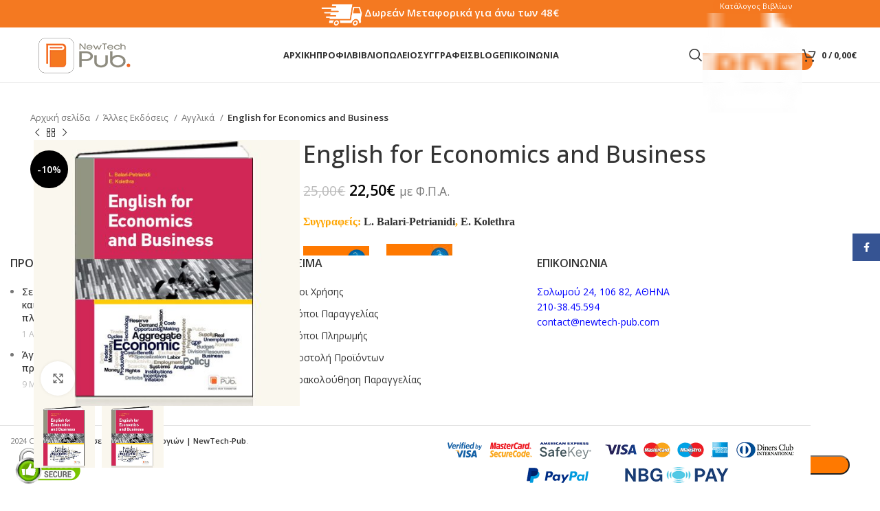

--- FILE ---
content_type: text/html; charset=UTF-8
request_url: https://newtech-pub.com/%CE%B2%CE%B9%CE%B2%CE%BB%CE%AF%CE%B1/%CE%AC%CE%BB%CE%BB%CE%B5%CF%82-%CE%B5%CE%BA%CE%B4%CF%8C%CF%83%CE%B5%CE%B9%CF%82/%CE%B1%CE%B3%CE%B3%CE%BB%CE%B9%CE%BA%CE%AC/english-for-economics-and-business/
body_size: 159473
content:
<!DOCTYPE html>
<html lang="el">
<head>
	<meta charset="UTF-8">
	<link rel="profile" href="https://gmpg.org/xfn/11">
	<link rel="pingback" href="https://newtech-pub.com/xmlrpc.php">

	<meta name='robots' content='index, follow, max-image-preview:large, max-snippet:-1, max-video-preview:-1' />
	<style>img:is([sizes="auto" i], [sizes^="auto," i]) { contain-intrinsic-size: 3000px 1500px }</style>
	<meta name="tdm-reservation" content="1" />
<meta name="robots" content="noai, noimageai" />

	<!-- This site is optimized with the Yoast SEO plugin v26.6 - https://yoast.com/wordpress/plugins/seo/ -->
	<title>Βιβλίο: English for Economics and Business | Εκδόσεις Νέων Τεχνολογιών - NewTech-Pub</title>
	<meta name="description" content="English for Economics and Business is a textbook for students studying Economics, Business Administration, Marketing, Accounting and Finance. It aims at introducing students to the scientific language of the above fields, encompassing many aspects that range from macroeconomics to human resources, purchasing and corporate social responsibility." />
	<link rel="canonical" href="https://newtech-pub.com/βιβλία/άλλες-εκδόσεις/αγγλικά/english-for-economics-and-business/" />
	<meta property="og:locale" content="el_GR" />
	<meta property="og:type" content="article" />
	<meta property="og:title" content="Βιβλίο: English for Economics and Business | Εκδόσεις Νέων Τεχνολογιών - NewTech-Pub" />
	<meta property="og:description" content="English for Economics and Business is a textbook for students studying Economics, Business Administration, Marketing, Accounting and Finance. It aims at introducing students to the scientific language of the above fields, encompassing many aspects that range from macroeconomics to human resources, purchasing and corporate social responsibility." />
	<meta property="og:url" content="https://newtech-pub.com/βιβλία/άλλες-εκδόσεις/αγγλικά/english-for-economics-and-business/" />
	<meta property="og:site_name" content="Εκδόσεις Νέων Τεχνολογιών - New Tech Pub" />
	<meta property="article:publisher" content="https://www.facebook.com/newtechpub" />
	<meta property="article:modified_time" content="2022-10-24T13:27:59+00:00" />
	<meta property="og:image" content="https://newtech-pub.com/wp-content/uploads/2014/06/Business-and-economics-front_450px.jpg" />
	<meta property="og:image:width" content="450" />
	<meta property="og:image:height" content="450" />
	<meta property="og:image:type" content="image/jpeg" />
	<meta name="twitter:label1" content="Εκτιμώμενος χρόνος ανάγνωσης" />
	<meta name="twitter:data1" content="1 λεπτό" />
	<script type="application/ld+json" class="yoast-schema-graph">{"@context":"https://schema.org","@graph":[{"@type":"WebPage","@id":"https://newtech-pub.com/βιβλία/%ce%ac%ce%bb%ce%bb%ce%b5%cf%82-%ce%b5%ce%ba%ce%b4%cf%8c%cf%83%ce%b5%ce%b9%cf%82/%ce%b1%ce%b3%ce%b3%ce%bb%ce%b9%ce%ba%ce%ac/english-for-economics-and-business/","url":"https://newtech-pub.com/βιβλία/%ce%ac%ce%bb%ce%bb%ce%b5%cf%82-%ce%b5%ce%ba%ce%b4%cf%8c%cf%83%ce%b5%ce%b9%cf%82/%ce%b1%ce%b3%ce%b3%ce%bb%ce%b9%ce%ba%ce%ac/english-for-economics-and-business/","name":"Βιβλίο: English for Economics and Business | Εκδόσεις Νέων Τεχνολογιών - NewTech-Pub","isPartOf":{"@id":"http://newtech-pub.com/#website"},"primaryImageOfPage":{"@id":"https://newtech-pub.com/βιβλία/%ce%ac%ce%bb%ce%bb%ce%b5%cf%82-%ce%b5%ce%ba%ce%b4%cf%8c%cf%83%ce%b5%ce%b9%cf%82/%ce%b1%ce%b3%ce%b3%ce%bb%ce%b9%ce%ba%ce%ac/english-for-economics-and-business/#primaryimage"},"image":{"@id":"https://newtech-pub.com/βιβλία/%ce%ac%ce%bb%ce%bb%ce%b5%cf%82-%ce%b5%ce%ba%ce%b4%cf%8c%cf%83%ce%b5%ce%b9%cf%82/%ce%b1%ce%b3%ce%b3%ce%bb%ce%b9%ce%ba%ce%ac/english-for-economics-and-business/#primaryimage"},"thumbnailUrl":"https://newtech-pub.com/wp-content/uploads/2014/06/Business-and-economics-front_450px.jpg","datePublished":"2014-06-06T16:05:30+00:00","dateModified":"2022-10-24T13:27:59+00:00","description":"English for Economics and Business is a textbook for students studying Economics, Business Administration, Marketing, Accounting and Finance. It aims at introducing students to the scientific language of the above fields, encompassing many aspects that range from macroeconomics to human resources, purchasing and corporate social responsibility.","breadcrumb":{"@id":"https://newtech-pub.com/βιβλία/%ce%ac%ce%bb%ce%bb%ce%b5%cf%82-%ce%b5%ce%ba%ce%b4%cf%8c%cf%83%ce%b5%ce%b9%cf%82/%ce%b1%ce%b3%ce%b3%ce%bb%ce%b9%ce%ba%ce%ac/english-for-economics-and-business/#breadcrumb"},"inLanguage":"el","potentialAction":[{"@type":"ReadAction","target":["https://newtech-pub.com/βιβλία/%ce%ac%ce%bb%ce%bb%ce%b5%cf%82-%ce%b5%ce%ba%ce%b4%cf%8c%cf%83%ce%b5%ce%b9%cf%82/%ce%b1%ce%b3%ce%b3%ce%bb%ce%b9%ce%ba%ce%ac/english-for-economics-and-business/"]}]},{"@type":"ImageObject","inLanguage":"el","@id":"https://newtech-pub.com/βιβλία/%ce%ac%ce%bb%ce%bb%ce%b5%cf%82-%ce%b5%ce%ba%ce%b4%cf%8c%cf%83%ce%b5%ce%b9%cf%82/%ce%b1%ce%b3%ce%b3%ce%bb%ce%b9%ce%ba%ce%ac/english-for-economics-and-business/#primaryimage","url":"https://newtech-pub.com/wp-content/uploads/2014/06/Business-and-economics-front_450px.jpg","contentUrl":"https://newtech-pub.com/wp-content/uploads/2014/06/Business-and-economics-front_450px.jpg","width":450,"height":450},{"@type":"BreadcrumbList","@id":"https://newtech-pub.com/βιβλία/%ce%ac%ce%bb%ce%bb%ce%b5%cf%82-%ce%b5%ce%ba%ce%b4%cf%8c%cf%83%ce%b5%ce%b9%cf%82/%ce%b1%ce%b3%ce%b3%ce%bb%ce%b9%ce%ba%ce%ac/english-for-economics-and-business/#breadcrumb","itemListElement":[{"@type":"ListItem","position":1,"name":"Home","item":"http://newtech-pub.com/"},{"@type":"ListItem","position":2,"name":"Βιβλιοπωλείο","item":"http://newtech-pub.com/bookstore/"},{"@type":"ListItem","position":3,"name":"English for Economics and Business"}]},{"@type":"WebSite","@id":"http://newtech-pub.com/#website","url":"http://newtech-pub.com/","name":"Εκδόσεις Νέων Τεχνολογιών - New Tech Pub","description":"Δημιουργώντας βήμα βήμα τη μεγαλύτερη βάση γνώσεων για τις νέες τεχνολογίες στα ελληνικά.","publisher":{"@id":"http://newtech-pub.com/#organization"},"potentialAction":[{"@type":"SearchAction","target":{"@type":"EntryPoint","urlTemplate":"http://newtech-pub.com/?s={search_term_string}"},"query-input":{"@type":"PropertyValueSpecification","valueRequired":true,"valueName":"search_term_string"}}],"inLanguage":"el"},{"@type":"Organization","@id":"http://newtech-pub.com/#organization","name":"Εκδόσεις Νέων Τεχνολογιών - NewTech-Pub","url":"http://newtech-pub.com/","logo":{"@type":"ImageObject","inLanguage":"el","@id":"http://newtech-pub.com/#/schema/logo/image/","url":"https://newtech-pub.com/wp-content/uploads/2017/03/logo_newtech.png","contentUrl":"https://newtech-pub.com/wp-content/uploads/2017/03/logo_newtech.png","width":188,"height":60,"caption":"Εκδόσεις Νέων Τεχνολογιών - NewTech-Pub"},"image":{"@id":"http://newtech-pub.com/#/schema/logo/image/"},"sameAs":["https://www.facebook.com/newtechpub"]}]}</script>
	<!-- / Yoast SEO plugin. -->


<link rel='dns-prefetch' href='//capi-automation.s3.us-east-2.amazonaws.com' />
<link rel='dns-prefetch' href='//fonts.googleapis.com' />
<link rel="alternate" type="application/rss+xml" title="Ροή RSS &raquo; Εκδόσεις Νέων Τεχνολογιών - New Tech Pub" href="https://newtech-pub.com/feed/" />
<link rel="alternate" type="application/rss+xml" title="Ροή Σχολίων &raquo; Εκδόσεις Νέων Τεχνολογιών - New Tech Pub" href="https://newtech-pub.com/comments/feed/" />
<link rel="alternate" type="application/rss+xml" title="Ροή Σχολίων Εκδόσεις Νέων Τεχνολογιών - New Tech Pub &raquo; English for Economics and Business" href="https://newtech-pub.com/βιβλία/%ce%ac%ce%bb%ce%bb%ce%b5%cf%82-%ce%b5%ce%ba%ce%b4%cf%8c%cf%83%ce%b5%ce%b9%cf%82/%ce%b1%ce%b3%ce%b3%ce%bb%ce%b9%ce%ba%ce%ac/english-for-economics-and-business/feed/" />
		<style>
			.lazyload,
			.lazyloading {
				max-width: 100%;
			}
		</style>
		<style id='safe-svg-svg-icon-style-inline-css' type='text/css'>
.safe-svg-cover{text-align:center}.safe-svg-cover .safe-svg-inside{display:inline-block;max-width:100%}.safe-svg-cover svg{fill:currentColor;height:100%;max-height:100%;max-width:100%;width:100%}

</style>
<style id='woocommerce-inline-inline-css' type='text/css'>
.woocommerce form .form-row .required { visibility: visible; }
</style>
<link rel='stylesheet' id='js_composer_front-css' href='https://newtech-pub.com/wp-content/plugins/js_composer/assets/css/js_composer.min.css?ver=6.11.0' type='text/css' media='all' />
<link rel='stylesheet' id='bootstrap-css' href='https://newtech-pub.com/wp-content/themes/woodmart/css/bootstrap-light.min.css?ver=7.4.3' type='text/css' media='all' />
<link rel='stylesheet' id='woodmart-style-css' href='https://newtech-pub.com/wp-content/themes/woodmart/css/parts/base.min.css?ver=7.4.3' type='text/css' media='all' />
<link rel='stylesheet' id='wd-widget-recent-post-comments-css' href='https://newtech-pub.com/wp-content/themes/woodmart/css/parts/widget-recent-post-comments.min.css?ver=7.4.3' type='text/css' media='all' />
<link rel='stylesheet' id='wd-widget-wd-recent-posts-css' href='https://newtech-pub.com/wp-content/themes/woodmart/css/parts/widget-wd-recent-posts.min.css?ver=7.4.3' type='text/css' media='all' />
<link rel='stylesheet' id='wd-widget-nav-css' href='https://newtech-pub.com/wp-content/themes/woodmart/css/parts/widget-nav.min.css?ver=7.4.3' type='text/css' media='all' />
<link rel='stylesheet' id='wd-footer-sticky-css' href='https://newtech-pub.com/wp-content/themes/woodmart/css/parts/footer-sticky.min.css?ver=7.4.3' type='text/css' media='all' />
<link rel='stylesheet' id='wd-lazy-loading-css' href='https://newtech-pub.com/wp-content/themes/woodmart/css/parts/opt-lazy-load.min.css?ver=7.4.3' type='text/css' media='all' />
<link rel='stylesheet' id='wd-wpcf7-css' href='https://newtech-pub.com/wp-content/themes/woodmart/css/parts/int-wpcf7.min.css?ver=7.4.3' type='text/css' media='all' />
<link rel='stylesheet' id='wd-revolution-slider-css' href='https://newtech-pub.com/wp-content/themes/woodmart/css/parts/int-rev-slider.min.css?ver=7.4.3' type='text/css' media='all' />
<link rel='stylesheet' id='wd-wpbakery-base-css' href='https://newtech-pub.com/wp-content/themes/woodmart/css/parts/int-wpb-base.min.css?ver=7.4.3' type='text/css' media='all' />
<link rel='stylesheet' id='wd-wpbakery-base-deprecated-css' href='https://newtech-pub.com/wp-content/themes/woodmart/css/parts/int-wpb-base-deprecated.min.css?ver=7.4.3' type='text/css' media='all' />
<link rel='stylesheet' id='wd-notices-fixed-css' href='https://newtech-pub.com/wp-content/themes/woodmart/css/parts/woo-opt-sticky-notices.min.css?ver=7.4.3' type='text/css' media='all' />
<link rel='stylesheet' id='wd-woocommerce-base-css' href='https://newtech-pub.com/wp-content/themes/woodmart/css/parts/woocommerce-base.min.css?ver=7.4.3' type='text/css' media='all' />
<link rel='stylesheet' id='wd-mod-star-rating-css' href='https://newtech-pub.com/wp-content/themes/woodmart/css/parts/mod-star-rating.min.css?ver=7.4.3' type='text/css' media='all' />
<link rel='stylesheet' id='wd-woo-el-track-order-css' href='https://newtech-pub.com/wp-content/themes/woodmart/css/parts/woo-el-track-order.min.css?ver=7.4.3' type='text/css' media='all' />
<link rel='stylesheet' id='wd-woocommerce-block-notices-css' href='https://newtech-pub.com/wp-content/themes/woodmart/css/parts/woo-mod-block-notices.min.css?ver=7.4.3' type='text/css' media='all' />
<link rel='stylesheet' id='wd-woo-mod-quantity-css' href='https://newtech-pub.com/wp-content/themes/woodmart/css/parts/woo-mod-quantity.min.css?ver=7.4.3' type='text/css' media='all' />
<link rel='stylesheet' id='wd-woo-single-prod-el-base-css' href='https://newtech-pub.com/wp-content/themes/woodmart/css/parts/woo-single-prod-el-base.min.css?ver=7.4.3' type='text/css' media='all' />
<link rel='stylesheet' id='wd-woo-mod-stock-status-css' href='https://newtech-pub.com/wp-content/themes/woodmart/css/parts/woo-mod-stock-status.min.css?ver=7.4.3' type='text/css' media='all' />
<link rel='stylesheet' id='wd-woo-mod-shop-attributes-css' href='https://newtech-pub.com/wp-content/themes/woodmart/css/parts/woo-mod-shop-attributes.min.css?ver=7.4.3' type='text/css' media='all' />
<link rel='stylesheet' id='wd-header-base-css' href='https://newtech-pub.com/wp-content/themes/woodmart/css/parts/header-base.min.css?ver=7.4.3' type='text/css' media='all' />
<link rel='stylesheet' id='wd-mod-tools-css' href='https://newtech-pub.com/wp-content/themes/woodmart/css/parts/mod-tools.min.css?ver=7.4.3' type='text/css' media='all' />
<link rel='stylesheet' id='wd-header-elements-base-css' href='https://newtech-pub.com/wp-content/themes/woodmart/css/parts/header-el-base.min.css?ver=7.4.3' type='text/css' media='all' />
<link rel='stylesheet' id='wd-header-search-css' href='https://newtech-pub.com/wp-content/themes/woodmart/css/parts/header-el-search.min.css?ver=7.4.3' type='text/css' media='all' />
<link rel='stylesheet' id='wd-header-cart-side-css' href='https://newtech-pub.com/wp-content/themes/woodmart/css/parts/header-el-cart-side.min.css?ver=7.4.3' type='text/css' media='all' />
<link rel='stylesheet' id='wd-header-cart-css' href='https://newtech-pub.com/wp-content/themes/woodmart/css/parts/header-el-cart.min.css?ver=7.4.3' type='text/css' media='all' />
<link rel='stylesheet' id='wd-widget-shopping-cart-css' href='https://newtech-pub.com/wp-content/themes/woodmart/css/parts/woo-widget-shopping-cart.min.css?ver=7.4.3' type='text/css' media='all' />
<link rel='stylesheet' id='wd-widget-product-list-css' href='https://newtech-pub.com/wp-content/themes/woodmart/css/parts/woo-widget-product-list.min.css?ver=7.4.3' type='text/css' media='all' />
<link rel='stylesheet' id='wd-header-mobile-nav-dropdown-css' href='https://newtech-pub.com/wp-content/themes/woodmart/css/parts/header-el-mobile-nav-dropdown.min.css?ver=7.4.3' type='text/css' media='all' />
<link rel='stylesheet' id='wd-page-title-css' href='https://newtech-pub.com/wp-content/themes/woodmart/css/parts/page-title.min.css?ver=7.4.3' type='text/css' media='all' />
<link rel='stylesheet' id='wd-woo-single-prod-predefined-css' href='https://newtech-pub.com/wp-content/themes/woodmart/css/parts/woo-single-prod-predefined.min.css?ver=7.4.3' type='text/css' media='all' />
<link rel='stylesheet' id='wd-woo-single-prod-and-quick-view-predefined-css' href='https://newtech-pub.com/wp-content/themes/woodmart/css/parts/woo-single-prod-and-quick-view-predefined.min.css?ver=7.4.3' type='text/css' media='all' />
<link rel='stylesheet' id='wd-woo-single-prod-el-tabs-predefined-css' href='https://newtech-pub.com/wp-content/themes/woodmart/css/parts/woo-single-prod-el-tabs-predefined.min.css?ver=7.4.3' type='text/css' media='all' />
<link rel='stylesheet' id='wd-woo-single-prod-opt-base-css' href='https://newtech-pub.com/wp-content/themes/woodmart/css/parts/woo-single-prod-opt-base.min.css?ver=7.4.3' type='text/css' media='all' />
<link rel='stylesheet' id='wd-woo-single-prod-el-navigation-css' href='https://newtech-pub.com/wp-content/themes/woodmart/css/parts/woo-single-prod-el-navigation.min.css?ver=7.4.3' type='text/css' media='all' />
<link rel='stylesheet' id='wd-woo-single-prod-el-gallery-css' href='https://newtech-pub.com/wp-content/themes/woodmart/css/parts/woo-single-prod-el-gallery.min.css?ver=7.4.3' type='text/css' media='all' />
<link rel='stylesheet' id='wd-swiper-css' href='https://newtech-pub.com/wp-content/themes/woodmart/css/parts/lib-swiper.min.css?ver=7.4.3' type='text/css' media='all' />
<link rel='stylesheet' id='wd-woo-mod-product-labels-css' href='https://newtech-pub.com/wp-content/themes/woodmart/css/parts/woo-mod-product-labels.min.css?ver=7.4.3' type='text/css' media='all' />
<link rel='stylesheet' id='wd-woo-mod-product-labels-round-css' href='https://newtech-pub.com/wp-content/themes/woodmart/css/parts/woo-mod-product-labels-round.min.css?ver=7.4.3' type='text/css' media='all' />
<link rel='stylesheet' id='wd-swiper-arrows-css' href='https://newtech-pub.com/wp-content/themes/woodmart/css/parts/lib-swiper-arrows.min.css?ver=7.4.3' type='text/css' media='all' />
<link rel='stylesheet' id='wd-photoswipe-css' href='https://newtech-pub.com/wp-content/themes/woodmart/css/parts/lib-photoswipe.min.css?ver=7.4.3' type='text/css' media='all' />
<link rel='stylesheet' id='wd-add-to-cart-popup-css' href='https://newtech-pub.com/wp-content/themes/woodmart/css/parts/woo-opt-add-to-cart-popup.min.css?ver=7.4.3' type='text/css' media='all' />
<link rel='stylesheet' id='wd-mfp-popup-css' href='https://newtech-pub.com/wp-content/themes/woodmart/css/parts/lib-magnific-popup.min.css?ver=7.4.3' type='text/css' media='all' />
<link rel='stylesheet' id='wd-social-icons-css' href='https://newtech-pub.com/wp-content/themes/woodmart/css/parts/el-social-icons.min.css?ver=7.4.3' type='text/css' media='all' />
<link rel='stylesheet' id='wd-tabs-css' href='https://newtech-pub.com/wp-content/themes/woodmart/css/parts/el-tabs.min.css?ver=7.4.3' type='text/css' media='all' />
<link rel='stylesheet' id='wd-woo-single-prod-el-tabs-opt-layout-tabs-css' href='https://newtech-pub.com/wp-content/themes/woodmart/css/parts/woo-single-prod-el-tabs-opt-layout-tabs.min.css?ver=7.4.3' type='text/css' media='all' />
<link rel='stylesheet' id='wd-accordion-css' href='https://newtech-pub.com/wp-content/themes/woodmart/css/parts/el-accordion.min.css?ver=7.4.3' type='text/css' media='all' />
<link rel='stylesheet' id='wd-woo-single-prod-el-reviews-css' href='https://newtech-pub.com/wp-content/themes/woodmart/css/parts/woo-single-prod-el-reviews.min.css?ver=7.4.3' type='text/css' media='all' />
<link rel='stylesheet' id='wd-woo-single-prod-el-reviews-style-1-css' href='https://newtech-pub.com/wp-content/themes/woodmart/css/parts/woo-single-prod-el-reviews-style-1.min.css?ver=7.4.3' type='text/css' media='all' />
<link rel='stylesheet' id='wd-mod-comments-css' href='https://newtech-pub.com/wp-content/themes/woodmart/css/parts/mod-comments.min.css?ver=7.4.3' type='text/css' media='all' />
<link rel='stylesheet' id='wd-product-loop-css' href='https://newtech-pub.com/wp-content/themes/woodmart/css/parts/woo-product-loop.min.css?ver=7.4.3' type='text/css' media='all' />
<link rel='stylesheet' id='wd-product-loop-quick-css' href='https://newtech-pub.com/wp-content/themes/woodmart/css/parts/woo-product-loop-quick.min.css?ver=7.4.3' type='text/css' media='all' />
<link rel='stylesheet' id='wd-woo-mod-add-btn-replace-css' href='https://newtech-pub.com/wp-content/themes/woodmart/css/parts/woo-mod-add-btn-replace.min.css?ver=7.4.3' type='text/css' media='all' />
<link rel='stylesheet' id='wd-swiper-pagin-css' href='https://newtech-pub.com/wp-content/themes/woodmart/css/parts/lib-swiper-pagin.min.css?ver=7.4.3' type='text/css' media='all' />
<link rel='stylesheet' id='wd-footer-base-css' href='https://newtech-pub.com/wp-content/themes/woodmart/css/parts/footer-base.min.css?ver=7.4.3' type='text/css' media='all' />
<link rel='stylesheet' id='wd-scroll-top-css' href='https://newtech-pub.com/wp-content/themes/woodmart/css/parts/opt-scrolltotop.min.css?ver=7.4.3' type='text/css' media='all' />
<link rel='stylesheet' id='wd-wd-search-results-css' href='https://newtech-pub.com/wp-content/themes/woodmart/css/parts/wd-search-results.min.css?ver=7.4.3' type='text/css' media='all' />
<link rel='stylesheet' id='wd-wd-search-form-css' href='https://newtech-pub.com/wp-content/themes/woodmart/css/parts/wd-search-form.min.css?ver=7.4.3' type='text/css' media='all' />
<link rel='stylesheet' id='wd-sticky-social-buttons-css' href='https://newtech-pub.com/wp-content/themes/woodmart/css/parts/opt-sticky-social.min.css?ver=7.4.3' type='text/css' media='all' />
<link rel='stylesheet' id='wd-cookies-popup-css' href='https://newtech-pub.com/wp-content/themes/woodmart/css/parts/opt-cookies.min.css?ver=7.4.3' type='text/css' media='all' />
<link rel='stylesheet' id='wd-header-search-fullscreen-css' href='https://newtech-pub.com/wp-content/themes/woodmart/css/parts/header-el-search-fullscreen-general.min.css?ver=7.4.3' type='text/css' media='all' />
<link rel='stylesheet' id='wd-header-search-fullscreen-1-css' href='https://newtech-pub.com/wp-content/themes/woodmart/css/parts/header-el-search-fullscreen-1.min.css?ver=7.4.3' type='text/css' media='all' />
<link rel='stylesheet' id='xts-style-header_752055-css' href='https://newtech-pub.com/wp-content/uploads/2026/01/xts-header_752055-1767389148.css?ver=7.4.3' type='text/css' media='all' />
<link rel='stylesheet' id='xts-style-theme_settings_default-css' href='https://newtech-pub.com/wp-content/uploads/2025/10/xts-theme_settings_default-1761416763.css?ver=7.4.3' type='text/css' media='all' />
<link rel='stylesheet' id='xts-google-fonts-css' href='https://fonts.googleapis.com/css?family=Open+Sans%3A400%2C600%2C500%2C700&#038;ver=7.4.3' type='text/css' media='all' />
<script type="text/javascript" src="https://newtech-pub.com/wp-includes/js/jquery/jquery.min.js?ver=3.7.1" id="jquery-core-js"></script>
<script type="text/javascript" src="https://newtech-pub.com/wp-includes/js/jquery/jquery-migrate.min.js?ver=3.4.1" id="jquery-migrate-js"></script>
<script type="text/javascript" id="jquery-remove-uppercase-accents-js-extra">
/* <![CDATA[ */
var rua = {"accents":[{"original":"\u0386\u0399","convert":"\u0391\u03aa"},{"original":"\u0386\u03a5","convert":"\u0391\u03ab"},{"original":"\u0388\u0399","convert":"\u0395\u03aa"},{"original":"\u038c\u0399","convert":"\u039f\u03aa"},{"original":"\u0388\u03a5","convert":"\u0395\u03ab"},{"original":"\u038c\u03a5","convert":"\u039f\u03ab"},{"original":"\u03ac\u03b9","convert":"\u03b1\u03ca"},{"original":"\u03ad\u03b9","convert":"\u03b5\u03ca"},{"original":"\u0386\u03c5","convert":"\u03b1\u03cb"},{"original":"\u03ac\u03c5","convert":"\u03b1\u03cb"},{"original":"\u03cc\u03b9","convert":"\u03bf\u03ca"},{"original":"\u0388\u03c5","convert":"\u03b5\u03cb"},{"original":"\u03ad\u03c5","convert":"\u03b5\u03cb"},{"original":"\u03cc\u03c5","convert":"\u03bf\u03cb"},{"original":"\u038c\u03c5","convert":"\u03bf\u03cb"},{"original":"\u0386","convert":"\u0391"},{"original":"\u03ac","convert":"\u03b1"},{"original":"\u0388","convert":"\u0395"},{"original":"\u03ad","convert":"\u03b5"},{"original":"\u0389","convert":"\u0397"},{"original":"\u03ae","convert":"\u03b7"},{"original":"\u038a","convert":"\u0399"},{"original":"\u03aa","convert":"\u0399"},{"original":"\u03af","convert":"\u03b9"},{"original":"\u0390","convert":"\u03ca"},{"original":"\u038c","convert":"\u039f"},{"original":"\u03cc","convert":"\u03bf"},{"original":"\u038e","convert":"\u03a5"},{"original":"\u03cd","convert":"\u03c5"},{"original":"\u03b0","convert":"\u03cb"},{"original":"\u038f","convert":"\u03a9"},{"original":"\u03ce","convert":"\u03c9"}],"selectors":"","selAction":""};
/* ]]> */
</script>
<script type="text/javascript" src="https://newtech-pub.com/wp-content/plugins/remove-uppercase-accents/js/jquery.remove-uppercase-accents.js?ver=8dce5d0c63b7d0b26317e7bbae5deb07" id="jquery-remove-uppercase-accents-js"></script>
<script type="text/javascript" src="https://newtech-pub.com/wp-content/plugins/revslider/public/assets/js/rbtools.min.js?ver=6.6.13" async id="tp-tools-js"></script>
<script type="text/javascript" src="https://newtech-pub.com/wp-content/plugins/revslider/public/assets/js/rs6.min.js?ver=6.6.13" async id="revmin-js"></script>
<script type="text/javascript" src="https://newtech-pub.com/wp-content/plugins/woocommerce/assets/js/jquery-blockui/jquery.blockUI.min.js?ver=2.7.0-wc.10.4.3" id="wc-jquery-blockui-js" data-wp-strategy="defer"></script>
<script type="text/javascript" id="wc-add-to-cart-js-extra">
/* <![CDATA[ */
var wc_add_to_cart_params = {"ajax_url":"\/wp-admin\/admin-ajax.php","wc_ajax_url":"\/?wc-ajax=%%endpoint%%","i18n_view_cart":"\u039a\u03b1\u03bb\u03ac\u03b8\u03b9","cart_url":"https:\/\/newtech-pub.com\/cart\/","is_cart":"","cart_redirect_after_add":"no"};
/* ]]> */
</script>
<script type="text/javascript" src="https://newtech-pub.com/wp-content/plugins/woocommerce/assets/js/frontend/add-to-cart.min.js?ver=10.4.3" id="wc-add-to-cart-js" data-wp-strategy="defer"></script>
<script type="text/javascript" src="https://newtech-pub.com/wp-content/plugins/woocommerce/assets/js/zoom/jquery.zoom.min.js?ver=1.7.21-wc.10.4.3" id="wc-zoom-js" defer="defer" data-wp-strategy="defer"></script>
<script type="text/javascript" id="wc-single-product-js-extra">
/* <![CDATA[ */
var wc_single_product_params = {"i18n_required_rating_text":"\u03a0\u03b1\u03c1\u03b1\u03ba\u03b1\u03bb\u03bf\u03cd\u03bc\u03b5, \u03b5\u03c0\u03b9\u03bb\u03ad\u03be\u03c4\u03b5 \u03bc\u03af\u03b1 \u03b2\u03b1\u03b8\u03bc\u03bf\u03bb\u03bf\u03b3\u03af\u03b1","i18n_rating_options":["1 \u03b1\u03c0\u03cc 5 \u03b1\u03c3\u03c4\u03ad\u03c1\u03b9\u03b1","2 \u03b1\u03c0\u03cc 5 \u03b1\u03c3\u03c4\u03ad\u03c1\u03b9\u03b1","3 \u03b1\u03c0\u03cc 5 \u03b1\u03c3\u03c4\u03ad\u03c1\u03b9\u03b1","4 \u03b1\u03c0\u03cc 5 \u03b1\u03c3\u03c4\u03ad\u03c1\u03b9\u03b1","5 \u03b1\u03c0\u03cc 5 \u03b1\u03c3\u03c4\u03ad\u03c1\u03b9\u03b1"],"i18n_product_gallery_trigger_text":"View full-screen image gallery","review_rating_required":"yes","flexslider":{"rtl":false,"animation":"slide","smoothHeight":true,"directionNav":false,"controlNav":"thumbnails","slideshow":false,"animationSpeed":500,"animationLoop":false,"allowOneSlide":false},"zoom_enabled":"","zoom_options":[],"photoswipe_enabled":"","photoswipe_options":{"shareEl":false,"closeOnScroll":false,"history":false,"hideAnimationDuration":0,"showAnimationDuration":0},"flexslider_enabled":""};
/* ]]> */
</script>
<script type="text/javascript" src="https://newtech-pub.com/wp-content/plugins/woocommerce/assets/js/frontend/single-product.min.js?ver=10.4.3" id="wc-single-product-js" defer="defer" data-wp-strategy="defer"></script>
<script type="text/javascript" src="https://newtech-pub.com/wp-content/plugins/woocommerce/assets/js/js-cookie/js.cookie.min.js?ver=2.1.4-wc.10.4.3" id="wc-js-cookie-js" defer="defer" data-wp-strategy="defer"></script>
<script type="text/javascript" id="woocommerce-js-extra">
/* <![CDATA[ */
var woocommerce_params = {"ajax_url":"\/wp-admin\/admin-ajax.php","wc_ajax_url":"\/?wc-ajax=%%endpoint%%","i18n_password_show":"\u0395\u03bc\u03c6\u03ac\u03bd\u03b9\u03c3\u03b7 \u03c3\u03c5\u03bd\u03b8\u03b7\u03bc\u03b1\u03c4\u03b9\u03ba\u03bf\u03cd","i18n_password_hide":"\u0391\u03c0\u03cc\u03ba\u03c1\u03c5\u03c8\u03b7 \u03c3\u03c5\u03bd\u03b8\u03b7\u03bc\u03b1\u03c4\u03b9\u03ba\u03bf\u03cd"};
/* ]]> */
</script>
<script type="text/javascript" src="https://newtech-pub.com/wp-content/plugins/woocommerce/assets/js/frontend/woocommerce.min.js?ver=10.4.3" id="woocommerce-js" defer="defer" data-wp-strategy="defer"></script>
<script type="text/javascript" src="https://newtech-pub.com/wp-content/plugins/js_composer/assets/js/vendors/woocommerce-add-to-cart.js?ver=6.11.0" id="vc_woocommerce-add-to-cart-js-js"></script>
<script type="text/javascript" src="https://newtech-pub.com/wp-content/themes/woodmart/js/libs/device.min.js?ver=7.4.3" id="wd-device-library-js"></script>
<script type="text/javascript" src="https://newtech-pub.com/wp-content/themes/woodmart/js/scripts/global/scrollBar.min.js?ver=7.4.3" id="wd-scrollbar-js"></script>
<link rel="https://api.w.org/" href="https://newtech-pub.com/wp-json/" /><link rel="alternate" title="JSON" type="application/json" href="https://newtech-pub.com/wp-json/wp/v2/product/2453" /><link rel="EditURI" type="application/rsd+xml" title="RSD" href="https://newtech-pub.com/xmlrpc.php?rsd" />

<link rel='shortlink' href='https://newtech-pub.com/?p=2453' />
<link rel="alternate" title="oEmbed (JSON)" type="application/json+oembed" href="https://newtech-pub.com/wp-json/oembed/1.0/embed?url=https%3A%2F%2Fnewtech-pub.com%2F%CE%B2%CE%B9%CE%B2%CE%BB%CE%AF%CE%B1%2F%25ce%25ac%25ce%25bb%25ce%25bb%25ce%25b5%25cf%2582-%25ce%25b5%25ce%25ba%25ce%25b4%25cf%258c%25cf%2583%25ce%25b5%25ce%25b9%25cf%2582%2F%25ce%25b1%25ce%25b3%25ce%25b3%25ce%25bb%25ce%25b9%25ce%25ba%25ce%25ac%2Fenglish-for-economics-and-business%2F" />
<link rel="alternate" title="oEmbed (XML)" type="text/xml+oembed" href="https://newtech-pub.com/wp-json/oembed/1.0/embed?url=https%3A%2F%2Fnewtech-pub.com%2F%CE%B2%CE%B9%CE%B2%CE%BB%CE%AF%CE%B1%2F%25ce%25ac%25ce%25bb%25ce%25bb%25ce%25b5%25cf%2582-%25ce%25b5%25ce%25ba%25ce%25b4%25cf%258c%25cf%2583%25ce%25b5%25ce%25b9%25cf%2582%2F%25ce%25b1%25ce%25b3%25ce%25b3%25ce%25bb%25ce%25b9%25ce%25ba%25ce%25ac%2Fenglish-for-economics-and-business%2F&#038;format=xml" />
<script type="text/javascript">
(function(url){
	if(/(?:Chrome\/26\.0\.1410\.63 Safari\/537\.31|WordfenceTestMonBot)/.test(navigator.userAgent)){ return; }
	var addEvent = function(evt, handler) {
		if (window.addEventListener) {
			document.addEventListener(evt, handler, false);
		} else if (window.attachEvent) {
			document.attachEvent('on' + evt, handler);
		}
	};
	var removeEvent = function(evt, handler) {
		if (window.removeEventListener) {
			document.removeEventListener(evt, handler, false);
		} else if (window.detachEvent) {
			document.detachEvent('on' + evt, handler);
		}
	};
	var evts = 'contextmenu dblclick drag dragend dragenter dragleave dragover dragstart drop keydown keypress keyup mousedown mousemove mouseout mouseover mouseup mousewheel scroll'.split(' ');
	var logHuman = function() {
		if (window.wfLogHumanRan) { return; }
		window.wfLogHumanRan = true;
		var wfscr = document.createElement('script');
		wfscr.type = 'text/javascript';
		wfscr.async = true;
		wfscr.src = url + '&r=' + Math.random();
		(document.getElementsByTagName('head')[0]||document.getElementsByTagName('body')[0]).appendChild(wfscr);
		for (var i = 0; i < evts.length; i++) {
			removeEvent(evts[i], logHuman);
		}
	};
	for (var i = 0; i < evts.length; i++) {
		addEvent(evts[i], logHuman);
	}
})('//newtech-pub.com/?wordfence_lh=1&hid=AE6B5C01C12E23AF41268FE4B37134CB');
</script>		<script>
			document.documentElement.className = document.documentElement.className.replace('no-js', 'js');
		</script>
				<style>
			.no-js img.lazyload {
				display: none;
			}

			figure.wp-block-image img.lazyloading {
				min-width: 150px;
			}

			.lazyload,
			.lazyloading {
				--smush-placeholder-width: 100px;
				--smush-placeholder-aspect-ratio: 1/1;
				width: var(--smush-image-width, var(--smush-placeholder-width)) !important;
				aspect-ratio: var(--smush-image-aspect-ratio, var(--smush-placeholder-aspect-ratio)) !important;
			}

						.lazyload {
				opacity: 0;
			}

			.lazyloading {
				border: 0 !important;
				opacity: 1;
				background: rgba(255, 255, 255, 0) url('https://newtech-pub.com/wp-content/plugins/wp-smushit/app/assets/images/smush-lazyloader-1.gif') no-repeat center !important;
				background-size: 16px auto !important;
				min-width: 16px;
			}

					</style>
							<meta name="viewport" content="width=device-width, initial-scale=1.0, maximum-scale=1.0, user-scalable=no">
										<noscript><style>.woocommerce-product-gallery{ opacity: 1 !important; }</style></noscript>
				<script  type="text/javascript">
				!function(f,b,e,v,n,t,s){if(f.fbq)return;n=f.fbq=function(){n.callMethod?
					n.callMethod.apply(n,arguments):n.queue.push(arguments)};if(!f._fbq)f._fbq=n;
					n.push=n;n.loaded=!0;n.version='2.0';n.queue=[];t=b.createElement(e);t.async=!0;
					t.src=v;s=b.getElementsByTagName(e)[0];s.parentNode.insertBefore(t,s)}(window,
					document,'script','https://connect.facebook.net/en_US/fbevents.js');
			</script>
			<!-- WooCommerce Facebook Integration Begin -->
			<script  type="text/javascript">

				fbq('init', '610443084055223', {}, {
    "agent": "woocommerce_0-10.4.3-3.5.15"
});

				document.addEventListener( 'DOMContentLoaded', function() {
					// Insert placeholder for events injected when a product is added to the cart through AJAX.
					document.body.insertAdjacentHTML( 'beforeend', '<div class=\"wc-facebook-pixel-event-placeholder\"></div>' );
				}, false );

			</script>
			<!-- WooCommerce Facebook Integration End -->
			<meta name="generator" content="Powered by WPBakery Page Builder - drag and drop page builder for WordPress."/>
<meta name="generator" content="Powered by Slider Revolution 6.6.13 - responsive, Mobile-Friendly Slider Plugin for WordPress with comfortable drag and drop interface." />
<script>function setREVStartSize(e){
			//window.requestAnimationFrame(function() {
				window.RSIW = window.RSIW===undefined ? window.innerWidth : window.RSIW;
				window.RSIH = window.RSIH===undefined ? window.innerHeight : window.RSIH;
				try {
					var pw = document.getElementById(e.c).parentNode.offsetWidth,
						newh;
					pw = pw===0 || isNaN(pw) || (e.l=="fullwidth" || e.layout=="fullwidth") ? window.RSIW : pw;
					e.tabw = e.tabw===undefined ? 0 : parseInt(e.tabw);
					e.thumbw = e.thumbw===undefined ? 0 : parseInt(e.thumbw);
					e.tabh = e.tabh===undefined ? 0 : parseInt(e.tabh);
					e.thumbh = e.thumbh===undefined ? 0 : parseInt(e.thumbh);
					e.tabhide = e.tabhide===undefined ? 0 : parseInt(e.tabhide);
					e.thumbhide = e.thumbhide===undefined ? 0 : parseInt(e.thumbhide);
					e.mh = e.mh===undefined || e.mh=="" || e.mh==="auto" ? 0 : parseInt(e.mh,0);
					if(e.layout==="fullscreen" || e.l==="fullscreen")
						newh = Math.max(e.mh,window.RSIH);
					else{
						e.gw = Array.isArray(e.gw) ? e.gw : [e.gw];
						for (var i in e.rl) if (e.gw[i]===undefined || e.gw[i]===0) e.gw[i] = e.gw[i-1];
						e.gh = e.el===undefined || e.el==="" || (Array.isArray(e.el) && e.el.length==0)? e.gh : e.el;
						e.gh = Array.isArray(e.gh) ? e.gh : [e.gh];
						for (var i in e.rl) if (e.gh[i]===undefined || e.gh[i]===0) e.gh[i] = e.gh[i-1];
											
						var nl = new Array(e.rl.length),
							ix = 0,
							sl;
						e.tabw = e.tabhide>=pw ? 0 : e.tabw;
						e.thumbw = e.thumbhide>=pw ? 0 : e.thumbw;
						e.tabh = e.tabhide>=pw ? 0 : e.tabh;
						e.thumbh = e.thumbhide>=pw ? 0 : e.thumbh;
						for (var i in e.rl) nl[i] = e.rl[i]<window.RSIW ? 0 : e.rl[i];
						sl = nl[0];
						for (var i in nl) if (sl>nl[i] && nl[i]>0) { sl = nl[i]; ix=i;}
						var m = pw>(e.gw[ix]+e.tabw+e.thumbw) ? 1 : (pw-(e.tabw+e.thumbw)) / (e.gw[ix]);
						newh =  (e.gh[ix] * m) + (e.tabh + e.thumbh);
					}
					var el = document.getElementById(e.c);
					if (el!==null && el) el.style.height = newh+"px";
					el = document.getElementById(e.c+"_wrapper");
					if (el!==null && el) {
						el.style.height = newh+"px";
						el.style.display = "block";
					}
				} catch(e){
					console.log("Failure at Presize of Slider:" + e)
				}
			//});
		  };</script>
<style>
		
		</style><noscript><style> .wpb_animate_when_almost_visible { opacity: 1; }</style></noscript></head>

<body class="wp-singular product-template-default single single-product postid-2453 wp-theme-woodmart theme-woodmart woocommerce woocommerce-page woocommerce-no-js wrapper-full-width  woodmart-product-design-default sticky-footer-on categories-accordion-on woodmart-archive-shop woodmart-ajax-shop-on offcanvas-sidebar-mobile offcanvas-sidebar-tablet notifications-sticky wpb-js-composer js-comp-ver-6.11.0 vc_responsive">
			<script type="text/javascript" id="wd-flicker-fix">// Flicker fix.</script>	
	
	<div class="website-wrapper">
									<header class="whb-header whb-header_752055 whb-full-width whb-sticky-shadow whb-scroll-stick whb-sticky-real">
					<div class="whb-main-header">
	
<div class="whb-row whb-top-bar whb-sticky-row whb-without-bg whb-without-border whb-color-light whb-flex-equal-sides">
	<div class="container">
		<div class="whb-flex-row whb-top-bar-inner">
			<div class="whb-column whb-col-left whb-visible-lg whb-empty-column">
	</div>
<div class="whb-column whb-col-center whb-visible-lg">
	
<div class="wd-header-text set-cont-mb-s reset-last-child topbarfree"><img style="--smush-placeholder-width: 820px; --smush-placeholder-aspect-ratio: 820/453;width: 60px; height: 35px;" data-src="https://newtech-pub.com/wp-content/uploads/2022/01/781-7817952_delivery-icon-transparent-background-shipping-cost-icon.png" src="[data-uri]" class="lazyload" />
<span style="color: #ffffff; font-size: 15px;"><strong>Δωρεάν Μεταφορικά για άνω των 48€</strong></span></div>
</div>
<div class="whb-column whb-col-right whb-visible-lg whb-empty-column">
	</div>
<div class="whb-column whb-col-mobile whb-hidden-lg">
	
<div class="wd-header-text set-cont-mb-s reset-last-child "><img style="--smush-placeholder-width: 820px; --smush-placeholder-aspect-ratio: 820/453;width: 60px; height: 35px;" data-src="https://newtech-pub.com/wp-content/uploads/2022/01/781-7817952_delivery-icon-transparent-background-shipping-cost-icon.png" src="[data-uri]" class="lazyload" />
<span style="color: #ffffff; font-size: 15px;"><strong>Δωρεάν Μεταφορικά για άνω των 48€</strong></span></div>
</div>
		</div>
	</div>
</div>

<div class="whb-row whb-general-header whb-sticky-row whb-without-bg whb-border-fullwidth whb-color-dark whb-flex-equal-sides">
	<div class="container">
		<div class="whb-flex-row whb-general-header-inner">
			<div class="whb-column whb-col-left whb-visible-lg">
	<div class="site-logo wd-switch-logo">
	<a href="https://newtech-pub.com/" class="wd-logo wd-main-logo" rel="home">
		<img data-src="https://newtech-pub.com/wp-content/uploads/2017/03/logo_newtech.png" alt="Εκδόσεις Νέων Τεχνολογιών - New Tech Pub" style="--smush-placeholder-width: 188px; --smush-placeholder-aspect-ratio: 188/60;max-width: 210px;" src="[data-uri]" class="lazyload" />	</a>
					<a href="https://newtech-pub.com/" class="wd-logo wd-sticky-logo" rel="home">
			<img data-src="https://newtech-pub.com/wp-content/uploads/2017/03/logo_newtech.png" alt="Εκδόσεις Νέων Τεχνολογιών - New Tech Pub" style="--smush-placeholder-width: 188px; --smush-placeholder-aspect-ratio: 188/60;max-width: 250px;" src="[data-uri]" class="lazyload" />		</a>
	</div>
</div>
<div class="whb-column whb-col-center whb-visible-lg">
	<div class="wd-header-nav wd-header-main-nav text-left wd-design-1" role="navigation" aria-label="Main navigation">
	<ul id="menu-menu-1" class="menu wd-nav wd-nav-main wd-style-separated wd-gap-s"><li id="menu-item-138" class="menu-item menu-item-type-custom menu-item-object-custom menu-item-138 item-level-0 menu-simple-dropdown wd-event-hover" ><a href="http://www.newtech-pub.com" class="woodmart-nav-link"><span class="nav-link-text">Αρχική</span></a></li>
<li id="menu-item-3857" class="menu-item menu-item-type-post_type menu-item-object-page menu-item-3857 item-level-0 menu-simple-dropdown wd-event-hover" ><a href="https://newtech-pub.com/about/" class="woodmart-nav-link"><span class="nav-link-text">Προφίλ</span></a></li>
<li id="menu-item-3863" class="menu-item menu-item-type-custom menu-item-object-custom menu-item-has-children menu-item-3863 item-level-0 menu-simple-dropdown wd-event-hover" ><a href="#" class="woodmart-nav-link"><span class="nav-link-text">Βιβλιοπωλείο</span></a><div class="color-scheme-dark wd-design-default wd-dropdown-menu wd-dropdown"><div class="container">
<ul class="wd-sub-menu color-scheme-dark">
	<li id="menu-item-261" class="menu-item menu-item-type-taxonomy menu-item-object-product_cat menu-item-has-children menu-item-261 item-level-1 wd-event-hover" ><a href="https://newtech-pub.com/product-category/%cf%80%ce%bb%ce%b7%cf%81%ce%bf%cf%86%ce%bf%cf%81%ce%b9%ce%ba%ce%ae/" class="woodmart-nav-link">Πληροφορική</a>
	<ul class="sub-sub-menu wd-dropdown">
		<li id="menu-item-768" class="menu-item menu-item-type-taxonomy menu-item-object-product_cat menu-item-768 item-level-2 wd-event-hover" ><a href="https://newtech-pub.com/product-category/%cf%80%ce%bb%ce%b7%cf%81%ce%bf%cf%86%ce%bf%cf%81%ce%b9%ce%ba%ce%ae/%ce%b1%ce%bb%ce%b3%cf%8c%cf%81%ce%b9%ce%b8%ce%bc%ce%bf%ce%b9-%ce%b4%ce%bf%ce%bc%ce%ad%cf%82-%ce%b4%ce%b5%ce%b4%ce%bf%ce%bc%ce%ad%ce%bd%cf%89%ce%bd/" class="woodmart-nav-link">Αλγόριθμοι &amp; Δομές Δεδομένων</a></li>
		<li id="menu-item-769" class="menu-item menu-item-type-taxonomy menu-item-object-product_cat menu-item-769 item-level-2 wd-event-hover" ><a href="https://newtech-pub.com/product-category/%cf%80%ce%bb%ce%b7%cf%81%ce%bf%cf%86%ce%bf%cf%81%ce%b9%ce%ba%ce%ae/%ce%b1%cf%81%cf%87%ce%b9%cf%84%ce%b5%ce%ba%cf%84%ce%bf%ce%bd%ce%b9%ce%ba%ce%ae-%ce%b7-%cf%85-%ce%bb%ce%b5%ce%b9%cf%84%ce%bf%cf%85%cf%81%ce%b3%ce%b9%ce%ba%ce%ac-%cf%83%cf%85%cf%83%cf%84%ce%ae%ce%bc/" class="woodmart-nav-link">Αρχιτεκτονική Η/Υ &#038; Λειτουργικά Συστήματα</a></li>
		<li id="menu-item-770" class="menu-item menu-item-type-taxonomy menu-item-object-product_cat menu-item-770 item-level-2 wd-event-hover" ><a href="https://newtech-pub.com/product-category/%cf%80%ce%bb%ce%b7%cf%81%ce%bf%cf%86%ce%bf%cf%81%ce%b9%ce%ba%ce%ae/%ce%b1%cf%83%cf%86%ce%ac%ce%bb%ce%b5%ce%b9%ce%b1-%ce%b4%ce%b9%ce%bf%ce%af%ce%ba%ce%b7%cf%83%ce%b7-%ce%ad%cf%81%ce%b3%ce%bf%cf%85/" class="woodmart-nav-link">Ασφάλεια &#038; Διοίκηση Έργου</a></li>
		<li id="menu-item-771" class="menu-item menu-item-type-taxonomy menu-item-object-product_cat menu-item-771 item-level-2 wd-event-hover" ><a href="https://newtech-pub.com/product-category/%cf%80%ce%bb%ce%b7%cf%81%ce%bf%cf%86%ce%bf%cf%81%ce%b9%ce%ba%ce%ae/%ce%b2%ce%ac%cf%83%ce%b5%ce%b9%cf%82-%ce%b4%ce%b5%ce%b4%ce%bf%ce%bc%ce%ad%ce%bd%cf%89%ce%bd/" class="woodmart-nav-link">Βάσεις Δεδομένων</a></li>
		<li id="menu-item-772" class="menu-item menu-item-type-taxonomy menu-item-object-product_cat menu-item-772 item-level-2 wd-event-hover" ><a href="https://newtech-pub.com/product-category/%cf%80%ce%bb%ce%b7%cf%81%ce%bf%cf%86%ce%bf%cf%81%ce%b9%ce%ba%ce%ae/%ce%b3%ce%bb%cf%8e%cf%83%cf%83%ce%b5%cf%82-%cf%80%cf%81%ce%bf%ce%b3%cf%81%ce%b1%ce%bc%ce%bc%ce%b1%cf%84%ce%b9%cf%83%ce%bc%ce%bf%cf%8d/" class="woodmart-nav-link">Γλώσσες προγραμματισμού</a></li>
		<li id="menu-item-773" class="menu-item menu-item-type-taxonomy menu-item-object-product_cat menu-item-773 item-level-2 wd-event-hover" ><a href="https://newtech-pub.com/product-category/%cf%80%ce%bb%ce%b7%cf%81%ce%bf%cf%86%ce%bf%cf%81%ce%b9%ce%ba%ce%ae/eisagwgika-aftomatismos-grafeiou/" class="woodmart-nav-link">Εισαγωγικά &#038; Αυτοματισμός γραφείου</a></li>
		<li id="menu-item-775" class="menu-item menu-item-type-taxonomy menu-item-object-product_cat menu-item-775 item-level-2 wd-event-hover" ><a href="https://newtech-pub.com/product-category/%cf%80%ce%bb%ce%b7%cf%81%ce%bf%cf%86%ce%bf%cf%81%ce%b9%ce%ba%ce%ae/%cf%80%ce%bb%ce%b7%cf%81%ce%bf%cf%86%ce%bf%cf%81%ce%b9%ce%b1%ce%ba%ce%ac-%cf%83%cf%85%cf%83%cf%84%ce%ae%ce%bc%ce%b1%cf%84%ce%b1/" class="woodmart-nav-link">Πληροφοριακά Συστήματα</a></li>
		<li id="menu-item-4209" class="menu-item menu-item-type-taxonomy menu-item-object-product_cat menu-item-4209 item-level-2 wd-event-hover" ><a href="https://newtech-pub.com/product-category/%cf%80%ce%bb%ce%b7%cf%81%ce%bf%cf%86%ce%bf%cf%81%ce%b9%ce%ba%ce%ae/%ce%b4%ce%b9%ce%b4%ce%b1%ce%ba%cf%84%ce%b9%ce%ba%ce%ac/" class="woodmart-nav-link">Διδακτικά</a></li>
		<li id="menu-item-774" class="menu-item menu-item-type-taxonomy menu-item-object-product_cat menu-item-774 item-level-2 wd-event-hover" ><a href="https://newtech-pub.com/product-category/%cf%80%ce%bb%ce%b7%cf%81%ce%bf%cf%86%ce%bf%cf%81%ce%b9%ce%ba%ce%ae/%ce%b5%cf%80%ce%b9%ce%ba%ce%bf%ce%b9%ce%bd%cf%89%ce%bd%ce%af%ce%b5%cf%82-%ce%b4%ce%af%ce%ba%cf%84%cf%85%ce%b1/" class="woodmart-nav-link">Επικοινωνίες &amp; Δίκτυα</a></li>
	</ul>
</li>
	<li id="menu-item-766" class="menu-item menu-item-type-taxonomy menu-item-object-product_cat menu-item-has-children menu-item-766 item-level-1 wd-event-hover" ><a href="https://newtech-pub.com/product-category/%ce%bc%ce%b1%ce%b8%ce%b7%ce%bc%ce%b1%cf%84%ce%b9%ce%ba%ce%ac-%cf%86%cf%85%cf%83%ce%b9%ce%ba%ce%ad%cf%82-%ce%b5%cf%80%ce%b9%cf%83%cf%84%ce%ae%ce%bc%ce%b5%cf%82/" class="woodmart-nav-link">Μαθηματικά &amp; Φυσικές Επιστήμες</a>
	<ul class="sub-sub-menu wd-dropdown">
		<li id="menu-item-777" class="menu-item menu-item-type-taxonomy menu-item-object-product_cat menu-item-777 item-level-2 wd-event-hover" ><a href="https://newtech-pub.com/product-category/%ce%bc%ce%b1%ce%b8%ce%b7%ce%bc%ce%b1%cf%84%ce%b9%ce%ba%ce%ac-%cf%86%cf%85%cf%83%ce%b9%ce%ba%ce%ad%cf%82-%ce%b5%cf%80%ce%b9%cf%83%cf%84%ce%ae%ce%bc%ce%b5%cf%82/%ce%bc%ce%b1%ce%b8%ce%b7%ce%bc%ce%b1%cf%84%ce%b9%ce%ba%ce%ac/" class="woodmart-nav-link">Μαθηματικά</a></li>
		<li id="menu-item-5036" class="menu-item menu-item-type-taxonomy menu-item-object-product_cat menu-item-5036 item-level-2 wd-event-hover" ><a href="https://newtech-pub.com/product-category/%ce%bc%ce%b1%ce%b8%ce%b7%ce%bc%ce%b1%cf%84%ce%b9%ce%ba%ce%ac-%cf%86%cf%85%cf%83%ce%b9%ce%ba%ce%ad%cf%82-%ce%b5%cf%80%ce%b9%cf%83%cf%84%ce%ae%ce%bc%ce%b5%cf%82/%ce%b5%cf%80%ce%b9%cf%87%ce%b5%ce%b9%cf%81%ce%b7%cf%83%ce%b9%ce%b1%ce%ba%ce%ae-%ce%ad%cf%81%ce%b5%cf%85%ce%bd%ce%b1/" class="woodmart-nav-link">Επιχειρησιακή Έρευνα</a></li>
		<li id="menu-item-778" class="menu-item menu-item-type-taxonomy menu-item-object-product_cat menu-item-778 item-level-2 wd-event-hover" ><a href="https://newtech-pub.com/product-category/%ce%bc%ce%b1%ce%b8%ce%b7%ce%bc%ce%b1%cf%84%ce%b9%ce%ba%ce%ac-%cf%86%cf%85%cf%83%ce%b9%ce%ba%ce%ad%cf%82-%ce%b5%cf%80%ce%b9%cf%83%cf%84%ce%ae%ce%bc%ce%b5%cf%82/%cf%83%cf%84%ce%b1%cf%84%ce%b9%cf%83%cf%84%ce%b9%ce%ba%ce%ae/" class="woodmart-nav-link">Στατιστική</a></li>
		<li id="menu-item-779" class="menu-item menu-item-type-taxonomy menu-item-object-product_cat menu-item-779 item-level-2 wd-event-hover" ><a href="https://newtech-pub.com/product-category/%ce%bc%ce%b1%ce%b8%ce%b7%ce%bc%ce%b1%cf%84%ce%b9%ce%ba%ce%ac-%cf%86%cf%85%cf%83%ce%b9%ce%ba%ce%ad%cf%82-%ce%b5%cf%80%ce%b9%cf%83%cf%84%ce%ae%ce%bc%ce%b5%cf%82/%cf%86%cf%85%cf%83%ce%b9%ce%ba%ce%ae/" class="woodmart-nav-link">Φυσική</a></li>
	</ul>
</li>
	<li id="menu-item-783" class="menu-item menu-item-type-taxonomy menu-item-object-product_cat current-product-ancestor menu-item-has-children menu-item-783 item-level-1 wd-event-hover" ><a href="https://newtech-pub.com/product-category/%ce%ac%ce%bb%ce%bb%ce%b5%cf%82-%ce%b5%ce%ba%ce%b4%cf%8c%cf%83%ce%b5%ce%b9%cf%82/" class="woodmart-nav-link">Άλλες Εκδόσεις</a>
	<ul class="sub-sub-menu wd-dropdown">
		<li id="menu-item-765" class="menu-item menu-item-type-taxonomy menu-item-object-product_cat menu-item-765 item-level-2 wd-event-hover" ><a href="https://newtech-pub.com/product-category/%ce%bf%ce%b9%ce%ba%ce%bf%ce%bd%ce%bf%ce%bc%ce%af%ce%b1-%ce%ba%ce%b1%ce%b9-%ce%b4%ce%b9%ce%bf%ce%af%ce%ba%ce%b7%cf%83%ce%b7/" class="woodmart-nav-link">Οικονομία &#038; Διοίκηση</a></li>
		<li id="menu-item-784" class="menu-item menu-item-type-taxonomy menu-item-object-product_cat current-product-ancestor current-menu-parent current-product-parent menu-item-784 item-level-2 wd-event-hover" ><a href="https://newtech-pub.com/product-category/%ce%ac%ce%bb%ce%bb%ce%b5%cf%82-%ce%b5%ce%ba%ce%b4%cf%8c%cf%83%ce%b5%ce%b9%cf%82/%ce%b1%ce%b3%ce%b3%ce%bb%ce%b9%ce%ba%ce%ac/" class="woodmart-nav-link">Αγγλικά</a></li>
		<li id="menu-item-844" class="menu-item menu-item-type-taxonomy menu-item-object-product_cat menu-item-844 item-level-2 wd-event-hover" ><a href="https://newtech-pub.com/product-category/%ce%ac%ce%bb%ce%bb%ce%b5%cf%82-%ce%b5%ce%ba%ce%b4%cf%8c%cf%83%ce%b5%ce%b9%cf%82/%ce%bb%ce%bf%ce%b9%cf%80%ce%ad%cf%82-%ce%b5%cf%80%ce%b9%cf%83%cf%84%ce%ae%ce%bc%ce%b5%cf%82/" class="woodmart-nav-link">Λοιπές Επιστήμες</a></li>
	</ul>
</li>
	<li id="menu-item-1642" class="menu-item menu-item-type-taxonomy menu-item-object-product_cat menu-item-1642 item-level-1 wd-event-hover" ><a href="https://newtech-pub.com/product-category/%cf%85%cf%80%cf%8c-%ce%ad%ce%ba%ce%b4%ce%bf%cf%83%ce%b7/" class="woodmart-nav-link">Υπό Έκδοση</a></li>
</ul>
</div>
</div>
</li>
<li id="menu-item-7079" class="menu-item menu-item-type-post_type menu-item-object-page menu-item-7079 item-level-0 menu-simple-dropdown wd-event-hover" ><a href="https://newtech-pub.com/suggrafeis/" class="woodmart-nav-link"><span class="nav-link-text">Συγγραφείς</span></a></li>
<li id="menu-item-4170" class="menu-item menu-item-type-post_type menu-item-object-page menu-item-4170 item-level-0 menu-simple-dropdown wd-event-hover" ><a href="https://newtech-pub.com/blog/" class="woodmart-nav-link"><span class="nav-link-text">Blog</span></a></li>
<li id="menu-item-6350" class="menu-item menu-item-type-post_type menu-item-object-page menu-item-6350 item-level-0 menu-simple-dropdown wd-event-hover" ><a href="https://newtech-pub.com/%ce%b5%cf%80%ce%b9%ce%ba%ce%bf%ce%b9%ce%bd%cf%89%ce%bd%ce%af%ce%b1/" class="woodmart-nav-link"><span class="nav-link-text">Επικοινωνία</span></a></li>
</ul></div><!--END MAIN-NAV-->
</div>
<div class="whb-column whb-col-right whb-visible-lg">
	<div class="wd-header-search wd-tools-element wd-design-1 wd-style-icon wd-display-full-screen whb-9x1ytaxq7aphtb3npidp" title="Search">
	<a href="javascript:void(0);" aria-label="Search">
		
			<span class="wd-tools-icon">
							</span>

			<span class="wd-tools-text">
				Search			</span>

			</a>
	</div>
<div id="wd-6970e6cc8ffb0" class="  whb-o6pej78q4y5714huhgzv wd-button-wrapper text-center"><a href="https://newtech-pub.com/wp-content/uploads/2025/11/NewTech-Katalogos-bibliwn-2025.pdf" title="" target="_blank" class="btn btn-color-alt btn-style-default btn-style-round btn-size-extra-small btn-icon-pos-left">Κατάλογος Βιβλίων<span class="wd-btn-icon"><img width="15" height="15" src="[data-uri]" class="attachment-15x15 size-15x15 wd-lazy-load wd-lazy-fade" alt="" decoding="async" srcset="" sizes="(max-width: 15px) 100vw, 15px" data-wood-src="https://newtech-pub.com/wp-content/uploads/2025/02/pdf-file-document-white-icon-png-15x15.png" data-srcset="https://newtech-pub.com/wp-content/uploads/2025/02/pdf-file-document-white-icon-png-15x15.png 15w, https://newtech-pub.com/wp-content/uploads/2025/02/pdf-file-document-white-icon-png-150x150.png 150w, https://newtech-pub.com/wp-content/uploads/2025/02/pdf-file-document-white-icon-png-50x50.png 50w, https://newtech-pub.com/wp-content/uploads/2025/02/pdf-file-document-white-icon-png-25x25.png 25w" /></span></a></div>
<div class="wd-header-cart wd-tools-element wd-design-1 cart-widget-opener whb-nedhm962r512y1xz9j06">
	<a href="https://newtech-pub.com/cart/" title="Shopping cart">
		
			<span class="wd-tools-icon">
											</span>
			<span class="wd-tools-text">
											<span class="wd-cart-number wd-tools-count">0 <span>items</span></span>
						
									<span class="subtotal-divider">/</span>
										<span class="wd-cart-subtotal"><span class="woocommerce-Price-amount amount"><bdi>0,00<span class="woocommerce-Price-currencySymbol">&euro;</span></bdi></span></span>
					</span>

			</a>
	</div>
</div>
<div class="whb-column whb-mobile-left whb-hidden-lg">
	<div class="wd-tools-element wd-header-mobile-nav wd-style-text wd-design-1 whb-g1k0m1tib7raxrwkm1t3">
	<a href="#" rel="nofollow" aria-label="Open mobile menu">
		
		<span class="wd-tools-icon">
					</span>

		<span class="wd-tools-text">Menu</span>

			</a>
</div><!--END wd-header-mobile-nav--></div>
<div class="whb-column whb-mobile-center whb-hidden-lg">
	<div class="site-logo wd-switch-logo">
	<a href="https://newtech-pub.com/" class="wd-logo wd-main-logo" rel="home">
		<img data-src="https://newtech-pub.com/wp-content/uploads/2017/03/logo_newtech.png" alt="Εκδόσεις Νέων Τεχνολογιών - New Tech Pub" style="--smush-placeholder-width: 188px; --smush-placeholder-aspect-ratio: 188/60;max-width: 138px;" src="[data-uri]" class="lazyload" />	</a>
					<a href="https://newtech-pub.com/" class="wd-logo wd-sticky-logo" rel="home">
			<img data-src="https://newtech-pub.com/wp-content/uploads/2017/03/logo_newtech.png" alt="Εκδόσεις Νέων Τεχνολογιών - New Tech Pub" style="--smush-placeholder-width: 188px; --smush-placeholder-aspect-ratio: 188/60;max-width: 150px;" src="[data-uri]" class="lazyload" />		</a>
	</div>
</div>
<div class="whb-column whb-mobile-right whb-hidden-lg">
	
<div class="wd-header-cart wd-tools-element wd-design-5 cart-widget-opener whb-trk5sfmvib0ch1s1qbtc">
	<a href="https://newtech-pub.com/cart/" title="Shopping cart">
		
			<span class="wd-tools-icon">
															<span class="wd-cart-number wd-tools-count">0 <span>items</span></span>
									</span>
			<span class="wd-tools-text">
				
										<span class="wd-cart-subtotal"><span class="woocommerce-Price-amount amount"><bdi>0,00<span class="woocommerce-Price-currencySymbol">&euro;</span></bdi></span></span>
					</span>

			</a>
	</div>
</div>
		</div>
	</div>
</div>
</div>
				</header>
			
								<div class="main-page-wrapper">
		
								
		<!-- MAIN CONTENT AREA -->
				<div class="container-fluid">
			<div class="row content-layout-wrapper align-items-start">
				
	<div class="site-content shop-content-area col-12 breadcrumbs-location-below_header wd-builder-off" role="main">
	
		
	<div class="single-breadcrumbs-wrapper">
		<div class="container">
							<div class="wd-breadcrumbs">
					<nav class="woocommerce-breadcrumb" aria-label="Breadcrumb">				<a href="https://newtech-pub.com" class="breadcrumb-link">
					Αρχική σελίδα				</a>
							<a href="https://newtech-pub.com/product-category/%ce%ac%ce%bb%ce%bb%ce%b5%cf%82-%ce%b5%ce%ba%ce%b4%cf%8c%cf%83%ce%b5%ce%b9%cf%82/" class="breadcrumb-link">
					Άλλες Εκδόσεις				</a>
							<a href="https://newtech-pub.com/product-category/%ce%ac%ce%bb%ce%bb%ce%b5%cf%82-%ce%b5%ce%ba%ce%b4%cf%8c%cf%83%ce%b5%ce%b9%cf%82/%ce%b1%ce%b3%ce%b3%ce%bb%ce%b9%ce%ba%ce%ac/" class="breadcrumb-link breadcrumb-link-last">
					Αγγλικά				</a>
							<span class="breadcrumb-last">
					English for Economics and Business				</span>
			</nav>				</div>
			
							
<div class="wd-products-nav">
			<div class="wd-event-hover">
			<a class="wd-product-nav-btn wd-btn-prev" href="https://newtech-pub.com/βιβλία/%cf%80%ce%bb%ce%b7%cf%81%ce%bf%cf%86%ce%bf%cf%81%ce%b9%ce%ba%ce%ae/%ce%b1%ce%bb%ce%b3%cf%8c%cf%81%ce%b9%ce%b8%ce%bc%ce%bf%ce%b9-%ce%b4%ce%bf%ce%bc%ce%ad%cf%82-%ce%b4%ce%b5%ce%b4%ce%bf%ce%bc%ce%ad%ce%bd%cf%89%ce%bd/%ce%b8%ce%b5%cf%89%cf%81%ce%af%ce%b1-%ce%ba%ce%b1%ce%b9-%ce%b1%ce%bb%ce%b3%cf%8c%cf%81%ce%b9%ce%b8%ce%bc%ce%bf%ce%b9-%ce%b3%cf%81%ce%ac%cf%86%cf%89%ce%bd/" aria-label="Previous product"></a>

			<div class="wd-dropdown">
				<a href="https://newtech-pub.com/βιβλία/%cf%80%ce%bb%ce%b7%cf%81%ce%bf%cf%86%ce%bf%cf%81%ce%b9%ce%ba%ce%ae/%ce%b1%ce%bb%ce%b3%cf%8c%cf%81%ce%b9%ce%b8%ce%bc%ce%bf%ce%b9-%ce%b4%ce%bf%ce%bc%ce%ad%cf%82-%ce%b4%ce%b5%ce%b4%ce%bf%ce%bc%ce%ad%ce%bd%cf%89%ce%bd/%ce%b8%ce%b5%cf%89%cf%81%ce%af%ce%b1-%ce%ba%ce%b1%ce%b9-%ce%b1%ce%bb%ce%b3%cf%8c%cf%81%ce%b9%ce%b8%ce%bc%ce%bf%ce%b9-%ce%b3%cf%81%ce%ac%cf%86%cf%89%ce%bd/" class="wd-product-nav-thumb">
					<img width="450" height="450" src="[data-uri]" class="attachment-woocommerce_thumbnail size-woocommerce_thumbnail wd-lazy-load wd-lazy-fade" alt="Θεωρία και Αλγόριθμοι Γράφων" decoding="async" srcset="" sizes="(max-width: 450px) 100vw, 450px" data-wood-src="https://newtech-pub.com/wp-content/uploads/2014/05/theoriagrafwn_book-450x450.jpg" data-srcset="https://newtech-pub.com/wp-content/uploads/2014/05/theoriagrafwn_book-450x450.jpg 450w, https://newtech-pub.com/wp-content/uploads/2014/05/theoriagrafwn_book-150x150.jpg 150w, https://newtech-pub.com/wp-content/uploads/2014/05/theoriagrafwn_book-300x300.jpg 300w, https://newtech-pub.com/wp-content/uploads/2014/05/theoriagrafwn_book-1024x1024.jpg 1024w, https://newtech-pub.com/wp-content/uploads/2014/05/theoriagrafwn_book-768x768.jpg 768w, https://newtech-pub.com/wp-content/uploads/2014/05/theoriagrafwn_book-1536x1536.jpg 1536w, https://newtech-pub.com/wp-content/uploads/2014/05/theoriagrafwn_book-900x900.jpg 900w, https://newtech-pub.com/wp-content/uploads/2014/05/theoriagrafwn_book-100x100.jpg 100w, https://newtech-pub.com/wp-content/uploads/2014/05/theoriagrafwn_book.jpg 1876w" />				</a>

				<div class="wd-product-nav-desc">
					<a href="https://newtech-pub.com/βιβλία/%cf%80%ce%bb%ce%b7%cf%81%ce%bf%cf%86%ce%bf%cf%81%ce%b9%ce%ba%ce%ae/%ce%b1%ce%bb%ce%b3%cf%8c%cf%81%ce%b9%ce%b8%ce%bc%ce%bf%ce%b9-%ce%b4%ce%bf%ce%bc%ce%ad%cf%82-%ce%b4%ce%b5%ce%b4%ce%bf%ce%bc%ce%ad%ce%bd%cf%89%ce%bd/%ce%b8%ce%b5%cf%89%cf%81%ce%af%ce%b1-%ce%ba%ce%b1%ce%b9-%ce%b1%ce%bb%ce%b3%cf%8c%cf%81%ce%b9%ce%b8%ce%bc%ce%bf%ce%b9-%ce%b3%cf%81%ce%ac%cf%86%cf%89%ce%bd/" class="wd-entities-title">
						Θεωρία και Αλγόριθμοι Γράφων					</a>

					<span class="price">
						<del aria-hidden="true"><span class="woocommerce-Price-amount amount">35,00<span class="woocommerce-Price-currencySymbol">&euro;</span></span></del> <span class="screen-reader-text">Original price was: 35,00&euro;.</span><ins aria-hidden="true"><span class="woocommerce-Price-amount amount">31,50<span class="woocommerce-Price-currencySymbol">&euro;</span></span></ins><span class="screen-reader-text">Η τρέχουσα τιμή είναι: 31,50&euro;.</span> <small class="woocommerce-price-suffix">με Φ.Π.Α.</small>					</span>
				</div>
			</div>
		</div>
	
	<a href="https://newtech-pub.com/bookstore/" class="wd-product-nav-btn wd-btn-back">
		<span>
			Back to products		</span>
	</a>

			<div class="wd-event-hover">
			<a class="wd-product-nav-btn wd-btn-next" href="https://newtech-pub.com/βιβλία/%ce%ac%ce%bb%ce%bb%ce%b5%cf%82-%ce%b5%ce%ba%ce%b4%cf%8c%cf%83%ce%b5%ce%b9%cf%82/%ce%bb%ce%bf%ce%b9%cf%80%ce%ad%cf%82-%ce%b5%cf%80%ce%b9%cf%83%cf%84%ce%ae%ce%bc%ce%b5%cf%82/%ce%ad%ce%bb%ce%b5%ce%b3%cf%87%ce%bf%cf%82-%ce%ba%ce%b1%ce%b9-%cf%84%ce%b9%ce%bc%cf%89%cf%81%ce%af%ce%b1-%cf%83%cf%84%ce%b7-%ce%b4%ce%b9%ce%ac%cf%80%cf%81%ce%b1%ce%be%ce%b7-%ce%bf%ce%b9%ce%ba%ce%bf-2/" aria-label="Next product"></a>

			<div class="wd-dropdown">
				<a href="https://newtech-pub.com/βιβλία/%ce%ac%ce%bb%ce%bb%ce%b5%cf%82-%ce%b5%ce%ba%ce%b4%cf%8c%cf%83%ce%b5%ce%b9%cf%82/%ce%bb%ce%bf%ce%b9%cf%80%ce%ad%cf%82-%ce%b5%cf%80%ce%b9%cf%83%cf%84%ce%ae%ce%bc%ce%b5%cf%82/%ce%ad%ce%bb%ce%b5%ce%b3%cf%87%ce%bf%cf%82-%ce%ba%ce%b1%ce%b9-%cf%84%ce%b9%ce%bc%cf%89%cf%81%ce%af%ce%b1-%cf%83%cf%84%ce%b7-%ce%b4%ce%b9%ce%ac%cf%80%cf%81%ce%b1%ce%be%ce%b7-%ce%bf%ce%b9%ce%ba%ce%bf-2/" class="wd-product-nav-thumb">
					<img width="450" height="450" src="[data-uri]" class="attachment-woocommerce_thumbnail size-woocommerce_thumbnail wd-lazy-load wd-lazy-fade" alt="Έλεγχος και Τιμωρία στη Διάπραξη Οικονομικού Εγκλήματος" decoding="async" srcset="" sizes="(max-width: 450px) 100vw, 450px" data-wood-src="https://newtech-pub.com/wp-content/uploads/2014/11/crime_book-450x450.jpg" data-srcset="https://newtech-pub.com/wp-content/uploads/2014/11/crime_book-450x450.jpg 450w, https://newtech-pub.com/wp-content/uploads/2014/11/crime_book-150x150.jpg 150w, https://newtech-pub.com/wp-content/uploads/2014/11/crime_book-300x300.jpg 300w, https://newtech-pub.com/wp-content/uploads/2014/11/crime_book-1024x1024.jpg 1024w, https://newtech-pub.com/wp-content/uploads/2014/11/crime_book-768x768.jpg 768w, https://newtech-pub.com/wp-content/uploads/2014/11/crime_book-1536x1536.jpg 1536w, https://newtech-pub.com/wp-content/uploads/2014/11/crime_book-900x900.jpg 900w, https://newtech-pub.com/wp-content/uploads/2014/11/crime_book-100x100.jpg 100w, https://newtech-pub.com/wp-content/uploads/2014/11/crime_book.jpg 1876w" />				</a>

				<div class="wd-product-nav-desc">
					<a href="https://newtech-pub.com/βιβλία/%ce%ac%ce%bb%ce%bb%ce%b5%cf%82-%ce%b5%ce%ba%ce%b4%cf%8c%cf%83%ce%b5%ce%b9%cf%82/%ce%bb%ce%bf%ce%b9%cf%80%ce%ad%cf%82-%ce%b5%cf%80%ce%b9%cf%83%cf%84%ce%ae%ce%bc%ce%b5%cf%82/%ce%ad%ce%bb%ce%b5%ce%b3%cf%87%ce%bf%cf%82-%ce%ba%ce%b1%ce%b9-%cf%84%ce%b9%ce%bc%cf%89%cf%81%ce%af%ce%b1-%cf%83%cf%84%ce%b7-%ce%b4%ce%b9%ce%ac%cf%80%cf%81%ce%b1%ce%be%ce%b7-%ce%bf%ce%b9%ce%ba%ce%bf-2/" class="wd-entities-title">
						Έλεγχος και Τιμωρία στη Διάπραξη Οικονομικού Εγκλήματος					</a>

					<span class="price">
						<del aria-hidden="true"><span class="woocommerce-Price-amount amount">18,00<span class="woocommerce-Price-currencySymbol">&euro;</span></span></del> <span class="screen-reader-text">Original price was: 18,00&euro;.</span><ins aria-hidden="true"><span class="woocommerce-Price-amount amount">16,20<span class="woocommerce-Price-currencySymbol">&euro;</span></span></ins><span class="screen-reader-text">Η τρέχουσα τιμή είναι: 16,20&euro;.</span> <small class="woocommerce-price-suffix">με Φ.Π.Α.</small>					</span>
				</div>
			</div>
		</div>
	</div>
					</div>
	</div>

<div class="container">
	</div>


<div id="product-2453" class="single-product-page single-product-content product-design-default tabs-location-standard tabs-type-tabs meta-location-add_to_cart reviews-location-tabs product-no-bg product type-product post-2453 status-publish first instock product_cat-210 product_cat-223 product_tag-e-kolethra-l-balari-petrianidi has-post-thumbnail sale taxable shipping-taxable purchasable product-type-simple">

	<div class="container">

		<div class="woocommerce-notices-wrapper"></div>
		<div class="row product-image-summary-wrap">
			<div class="product-image-summary col-lg-12 col-12 col-md-12">
				<div class="row product-image-summary-inner">
					<div class="col-lg-4 col-12 col-md-6 product-images" >
						<div class="woocommerce-product-gallery woocommerce-product-gallery--with-images woocommerce-product-gallery--columns-4 images wd-has-thumb thumbs-position-bottom images image-action-zoom">
	<div class="wd-carousel-container wd-gallery-images">
		<div class="wd-carousel-inner">

		<div class="product-labels labels-rounded"><span class="onsale product-label">-10%</span></div>
		<figure class="woocommerce-product-gallery__wrapper wd-carousel wd-grid" style="--wd-col-lg:1;--wd-col-md:1;--wd-col-sm:1;">
			<div class="wd-carousel-wrap">

			<div class="wd-carousel-item"><figure data-thumb="https://newtech-pub.com/wp-content/uploads/2014/06/Business-and-economics-front_450px-150x150.jpg" class="woocommerce-product-gallery__image"><a data-elementor-open-lightbox="no" href="https://newtech-pub.com/wp-content/uploads/2014/06/Business-and-economics-front_450px.jpg"><img loading="lazy" width="450" height="450" src="[data-uri]" class="wp-post-image wd-lazy-load wd-lazy-fade wp-post-image" alt="" title="Business-and-economics-front_450px" data-caption="" data-src="https://newtech-pub.com/wp-content/uploads/2014/06/Business-and-economics-front_450px.jpg" data-large_image="https://newtech-pub.com/wp-content/uploads/2014/06/Business-and-economics-front_450px.jpg" data-large_image_width="450" data-large_image_height="450" decoding="async" srcset="" sizes="(max-width: 450px) 100vw, 450px" data-wood-src="https://newtech-pub.com/wp-content/uploads/2014/06/Business-and-economics-front_450px.jpg" data-srcset="https://newtech-pub.com/wp-content/uploads/2014/06/Business-and-economics-front_450px.jpg 450w, https://newtech-pub.com/wp-content/uploads/2014/06/Business-and-economics-front_450px-150x150.jpg 150w, https://newtech-pub.com/wp-content/uploads/2014/06/Business-and-economics-front_450px-300x300.jpg 300w, https://newtech-pub.com/wp-content/uploads/2014/06/Business-and-economics-front_450px-100x100.jpg 100w, https://newtech-pub.com/wp-content/uploads/2014/06/Business-and-economics-front_450px-60x60.jpg 60w, https://newtech-pub.com/wp-content/uploads/2014/06/Business-and-economics-front_450px-24x24.jpg 24w, https://newtech-pub.com/wp-content/uploads/2014/06/Business-and-economics-front_450px-36x36.jpg 36w, https://newtech-pub.com/wp-content/uploads/2014/06/Business-and-economics-front_450px-48x48.jpg 48w, https://newtech-pub.com/wp-content/uploads/2014/06/Business-and-economics-front_450px-280x280.jpg 280w" /></a></figure></div>
					<div class="wd-carousel-item">
			<figure data-thumb="https://newtech-pub.com/wp-content/uploads/2014/06/Business-and-economics-front_450px-150x150.jpg" class="woocommerce-product-gallery__image">
				<a data-elementor-open-lightbox="no" href="https://newtech-pub.com/wp-content/uploads/2014/06/Business-and-economics-front_450px.jpg">
					<img loading="lazy" width="450" height="450" src="[data-uri]" class=" wd-lazy-load wd-lazy-fade" alt="" title="Business-and-economics-front_450px" data-caption="" data-src="https://newtech-pub.com/wp-content/uploads/2014/06/Business-and-economics-front_450px.jpg" data-large_image="https://newtech-pub.com/wp-content/uploads/2014/06/Business-and-economics-front_450px.jpg" data-large_image_width="450" data-large_image_height="450" decoding="async" srcset="" sizes="(max-width: 450px) 100vw, 450px" data-wood-src="https://newtech-pub.com/wp-content/uploads/2014/06/Business-and-economics-front_450px.jpg" data-srcset="https://newtech-pub.com/wp-content/uploads/2014/06/Business-and-economics-front_450px.jpg 450w, https://newtech-pub.com/wp-content/uploads/2014/06/Business-and-economics-front_450px-150x150.jpg 150w, https://newtech-pub.com/wp-content/uploads/2014/06/Business-and-economics-front_450px-300x300.jpg 300w, https://newtech-pub.com/wp-content/uploads/2014/06/Business-and-economics-front_450px-100x100.jpg 100w, https://newtech-pub.com/wp-content/uploads/2014/06/Business-and-economics-front_450px-60x60.jpg 60w, https://newtech-pub.com/wp-content/uploads/2014/06/Business-and-economics-front_450px-24x24.jpg 24w, https://newtech-pub.com/wp-content/uploads/2014/06/Business-and-economics-front_450px-36x36.jpg 36w, https://newtech-pub.com/wp-content/uploads/2014/06/Business-and-economics-front_450px-48x48.jpg 48w, https://newtech-pub.com/wp-content/uploads/2014/06/Business-and-economics-front_450px-280x280.jpg 280w" />				</a>
			</figure>
		</div>
				</figure>

					<div class="wd-nav-arrows wd-pos-sep wd-hover-1 wd-custom-style wd-icon-1">
			<div class="wd-btn-arrow wd-prev wd-disabled">
				<div class="wd-arrow-inner"></div>
			</div>
			<div class="wd-btn-arrow wd-next">
				<div class="wd-arrow-inner"></div>
			</div>
		</div>
		
					<div class="product-additional-galleries">
					<div class="wd-show-product-gallery-wrap wd-action-btn wd-style-icon-bg-text wd-gallery-btn"><a href="#" rel="nofollow" class="woodmart-show-product-gallery"><span>Click to enlarge</span></a></div>
					</div>
		
		</div>

			</div>

					<div class="wd-carousel-container wd-gallery-thumb">
			<div class="wd-carousel-inner">
				<div class="wd-carousel wd-grid" style="--wd-col-lg:4;--wd-col-md:4;--wd-col-sm:3;">
					<div class="wd-carousel-wrap">
																					<div class="wd-carousel-item ">
									<img width="150" height="150" src="[data-uri]" class="attachment-150x0 size-150x0 wd-lazy-load wd-lazy-fade" alt="" decoding="async" srcset="" sizes="(max-width: 150px) 100vw, 150px" data-wood-src="https://newtech-pub.com/wp-content/uploads/2014/06/Business-and-economics-front_450px-150x150.jpg" data-srcset="https://newtech-pub.com/wp-content/uploads/2014/06/Business-and-economics-front_450px-150x150.jpg 150w, https://newtech-pub.com/wp-content/uploads/2014/06/Business-and-economics-front_450px-300x300.jpg 300w, https://newtech-pub.com/wp-content/uploads/2014/06/Business-and-economics-front_450px-100x100.jpg 100w, https://newtech-pub.com/wp-content/uploads/2014/06/Business-and-economics-front_450px-60x60.jpg 60w, https://newtech-pub.com/wp-content/uploads/2014/06/Business-and-economics-front_450px-24x24.jpg 24w, https://newtech-pub.com/wp-content/uploads/2014/06/Business-and-economics-front_450px-36x36.jpg 36w, https://newtech-pub.com/wp-content/uploads/2014/06/Business-and-economics-front_450px-48x48.jpg 48w, https://newtech-pub.com/wp-content/uploads/2014/06/Business-and-economics-front_450px-280x280.jpg 280w, https://newtech-pub.com/wp-content/uploads/2014/06/Business-and-economics-front_450px.jpg 450w" />								</div>
															<div class="wd-carousel-item ">
									<img width="150" height="150" src="[data-uri]" class="attachment-150x0 size-150x0 wd-lazy-load wd-lazy-fade" alt="" decoding="async" srcset="" sizes="(max-width: 150px) 100vw, 150px" data-wood-src="https://newtech-pub.com/wp-content/uploads/2014/06/Business-and-economics-front_450px-150x150.jpg" data-srcset="https://newtech-pub.com/wp-content/uploads/2014/06/Business-and-economics-front_450px-150x150.jpg 150w, https://newtech-pub.com/wp-content/uploads/2014/06/Business-and-economics-front_450px-300x300.jpg 300w, https://newtech-pub.com/wp-content/uploads/2014/06/Business-and-economics-front_450px-100x100.jpg 100w, https://newtech-pub.com/wp-content/uploads/2014/06/Business-and-economics-front_450px-60x60.jpg 60w, https://newtech-pub.com/wp-content/uploads/2014/06/Business-and-economics-front_450px-24x24.jpg 24w, https://newtech-pub.com/wp-content/uploads/2014/06/Business-and-economics-front_450px-36x36.jpg 36w, https://newtech-pub.com/wp-content/uploads/2014/06/Business-and-economics-front_450px-48x48.jpg 48w, https://newtech-pub.com/wp-content/uploads/2014/06/Business-and-economics-front_450px-280x280.jpg 280w, https://newtech-pub.com/wp-content/uploads/2014/06/Business-and-economics-front_450px.jpg 450w" />								</div>
																		</div>
				</div>

						<div class="wd-nav-arrows wd-thumb-nav wd-custom-style wd-pos-sep wd-icon-1">
			<div class="wd-btn-arrow wd-prev wd-disabled">
				<div class="wd-arrow-inner"></div>
			</div>
			<div class="wd-btn-arrow wd-next">
				<div class="wd-arrow-inner"></div>
			</div>
		</div>
					</div>
		</div>
	</div>
					</div>
										<div class="col-lg-8 col-12 col-md-6 text-left summary entry-summary">
						<div class="summary-inner set-mb-l reset-last-child">
							
							
<h1 class="product_title entry-title wd-entities-title">
	
	English for Economics and Business
	</h1>
<p class="price"><del aria-hidden="true"><span class="woocommerce-Price-amount amount"><bdi>25,00<span class="woocommerce-Price-currencySymbol">&euro;</span></bdi></span></del> <span class="screen-reader-text">Original price was: 25,00&euro;.</span><ins aria-hidden="true"><span class="woocommerce-Price-amount amount"><bdi>22,50<span class="woocommerce-Price-currencySymbol">&euro;</span></bdi></span></ins><span class="screen-reader-text">Η τρέχουσα τιμή είναι: 22,50&euro;.</span> <small class="woocommerce-price-suffix">με Φ.Π.Α.</small></p>
<div class="woocommerce-product-details__short-description">
	<p style="font-family: georgia; color: orange; font-size: 16px;"><strong>Συγγραφείς: </strong><strong style="line-height: 1.5em;"><a href="https://newtech-pub.com/authors/petrianidh-lamprinh/" target="_blank" rel="noopener noreferrer">L. Balari-Petrianidi</a>, </strong><strong style="line-height: 1.5em;"><a href="https://newtech-pub.com/authors/kolethra-elenh/" target="_blank" rel="noopener noreferrer">E. Kolethra</a>  </strong></p>
<p><a href="https://newtech-pub.com/wp-content/uploads/2014/06/kef_deigma_business.pdf" target="_blank" rel="noopener noreferrer"><img class="size-full wp-image-3801 alignleft lazyload" data-src="https://newtech-pub.com/wp-content/uploads/2015/07/Προεπισκόπηση-βιβλίου.jpg" alt="Προεπισκόπηση-βιβλίου" width="96" height="138" src="[data-uri]" style="--smush-placeholder-width: 96px; --smush-placeholder-aspect-ratio: 96/138;" /></a><a href="https://newtech-pub.com/wp-content/uploads/2014/06/TOC_business.pdf" target="_blank" rel="noopener noreferrer"><img class="size-full wp-image-3800 alignnone lazyload" data-src="https://newtech-pub.com/wp-content/uploads/2015/07/ΠΙΝΑΚΑΣ-.jpg" alt="ΠΙΝΑΚΑΣ-" width="96" height="138" src="[data-uri]" style="--smush-placeholder-width: 96px; --smush-placeholder-aspect-ratio: 96/138;" /></a><br />
&nbsp;</p>
<div id="skrdimen" style="color: #fff;">
<strong>Διαστάσεις:</strong> 17cm x 24cm<br />
<strong>Έτος Έκδοσης:</strong> 2014<br />
<strong>Σελίδες:</strong> 300
</div>
</div>
					
	
	<form class="cart" action="https://newtech-pub.com/βιβλία/%ce%ac%ce%bb%ce%bb%ce%b5%cf%82-%ce%b5%ce%ba%ce%b4%cf%8c%cf%83%ce%b5%ce%b9%cf%82/%ce%b1%ce%b3%ce%b3%ce%bb%ce%b9%ce%ba%ce%ac/english-for-economics-and-business/" method="post" enctype='multipart/form-data'>
		
		
<div class="quantity">
	
			<input type="button" value="-" class="minus" />
	
	<label class="screen-reader-text" for="quantity_6970e6cca78d8">English for Economics and Business ποσότητα</label>
	<input
		type="number"
				id="quantity_6970e6cca78d8"
		class="input-text qty text"
		value="1"
		aria-label="Ποσότητα προϊόντος"
		min="1"
		max=""
		name="quantity"

					step="1"
			placeholder=""
			inputmode="numeric"
			autocomplete="off"
			>

			<input type="button" value="+" class="plus" />
	
	</div>

		<button type="submit" name="add-to-cart" value="2453" class="single_add_to_cart_button button alt">Προσθήκη στο καλάθι</button>

			</form>

	
						<div class="wd-compare-btn product-compare-button wd-action-btn wd-style-text wd-compare-icon">
			<a href="https://newtech-pub.com/compare/" data-id="2453" rel="nofollow" data-added-text="Compare products">
				<span>Compare</span>
			</a>
		</div>
					<div class="wd-wishlist-btn wd-action-btn wd-style-text wd-wishlist-icon">
				<a class="" href="https://newtech-pub.com/wishlist-3/" data-key="58ce4d084b" data-product-id="2453" rel="nofollow" data-added-text="Browse Wishlist">
					<span>Add to wishlist</span>
				</a>
			</div>
		
<div class="product_meta">
	
			
		<span class="sku_wrapper">
			<span class="meta-label">
				Κωδικός προϊόντος:			</span>
			<span class="sku">
				978-960-6759-95-6			</span>
		</span>
	
			<span class="posted_in"><span class="meta-label">Κατηγορίες:</span> <a href="https://newtech-pub.com/product-category/%ce%ac%ce%bb%ce%bb%ce%b5%cf%82-%ce%b5%ce%ba%ce%b4%cf%8c%cf%83%ce%b5%ce%b9%cf%82/%ce%b1%ce%b3%ce%b3%ce%bb%ce%b9%ce%ba%ce%ac/" rel="tag">Αγγλικά</a><span class="meta-sep">,</span> <a href="https://newtech-pub.com/product-category/%ce%b4%ce%b7%ce%bc%ce%bf%cf%86%ce%b9%ce%bb%ce%ae/" rel="tag">Δημοφιλή</a></span>	
			<span class="tagged_as"><span class="meta-label">Ετικέτα:</span> <a href="https://newtech-pub.com/product-tag/e-kolethra-l-balari-petrianidi/" rel="tag">E. Kolethra - L. Balari-Petrianidi</a></span>	
	</div>

			<div class=" wd-social-icons  icons-design-default icons-size-small color-scheme-dark social-share social-form-circle product-share wd-layout-inline text-left">

									<span class="wd-label share-title">Share:</span>
				
									<a rel="noopener noreferrer nofollow" href="https://www.facebook.com/sharer/sharer.php?u=https://newtech-pub.com/βιβλία/%ce%ac%ce%bb%ce%bb%ce%b5%cf%82-%ce%b5%ce%ba%ce%b4%cf%8c%cf%83%ce%b5%ce%b9%cf%82/%ce%b1%ce%b3%ce%b3%ce%bb%ce%b9%ce%ba%ce%ac/english-for-economics-and-business/" target="_blank" class=" wd-social-icon social-facebook" aria-label="Facebook social link">
						<span class="wd-icon"></span>
											</a>
				
									<a rel="noopener noreferrer nofollow" href="https://x.com/share?url=https://newtech-pub.com/βιβλία/%ce%ac%ce%bb%ce%bb%ce%b5%cf%82-%ce%b5%ce%ba%ce%b4%cf%8c%cf%83%ce%b5%ce%b9%cf%82/%ce%b1%ce%b3%ce%b3%ce%bb%ce%b9%ce%ba%ce%ac/english-for-economics-and-business/" target="_blank" class=" wd-social-icon social-twitter" aria-label="X social link">
						<span class="wd-icon"></span>
											</a>
				
									<a rel="noopener noreferrer nofollow" href="mailto:?subject=Check%20this%20https://newtech-pub.com/βιβλία/%ce%ac%ce%bb%ce%bb%ce%b5%cf%82-%ce%b5%ce%ba%ce%b4%cf%8c%cf%83%ce%b5%ce%b9%cf%82/%ce%b1%ce%b3%ce%b3%ce%bb%ce%b9%ce%ba%ce%ac/english-for-economics-and-business/" target="_blank" class=" wd-social-icon social-email" aria-label="Email social link">
						<span class="wd-icon"></span>
											</a>
				
				
				
									<a rel="noopener noreferrer nofollow" href="https://pinterest.com/pin/create/button/?url=https://newtech-pub.com/βιβλία/%ce%ac%ce%bb%ce%bb%ce%b5%cf%82-%ce%b5%ce%ba%ce%b4%cf%8c%cf%83%ce%b5%ce%b9%cf%82/%ce%b1%ce%b3%ce%b3%ce%bb%ce%b9%ce%ba%ce%ac/english-for-economics-and-business/&media=https://newtech-pub.com/wp-content/uploads/2014/06/Business-and-economics-front_450px.jpg&description=English+for+Economics+and+Business" target="_blank" class=" wd-social-icon social-pinterest" aria-label="Pinterest social link">
						<span class="wd-icon"></span>
											</a>
				
				
									<a rel="noopener noreferrer nofollow" href="https://www.linkedin.com/shareArticle?mini=true&url=https://newtech-pub.com/βιβλία/%ce%ac%ce%bb%ce%bb%ce%b5%cf%82-%ce%b5%ce%ba%ce%b4%cf%8c%cf%83%ce%b5%ce%b9%cf%82/%ce%b1%ce%b3%ce%b3%ce%bb%ce%b9%ce%ba%ce%ac/english-for-economics-and-business/" target="_blank" class=" wd-social-icon social-linkedin" aria-label="Linkedin social link">
						<span class="wd-icon"></span>
											</a>
				
				
				
				
				
				
				
				
				
				
								
								
				
				
									<a rel="noopener noreferrer nofollow" href="https://telegram.me/share/url?url=https://newtech-pub.com/βιβλία/%ce%ac%ce%bb%ce%bb%ce%b5%cf%82-%ce%b5%ce%ba%ce%b4%cf%8c%cf%83%ce%b5%ce%b9%cf%82/%ce%b1%ce%b3%ce%b3%ce%bb%ce%b9%ce%ba%ce%ac/english-for-economics-and-business/" target="_blank" class=" wd-social-icon social-tg" aria-label="Telegram social link">
						<span class="wd-icon"></span>
											</a>
								
				
			</div>

								</div>
					</div>
				</div><!-- .summary -->
			</div>

			
		</div>

		<div class="product-extra-content"></div>
	</div>

			<div class="product-tabs-wrapper">
			<div class="container">
				<div class="row">
					<div class="col-12 poduct-tabs-inner">
						<div class="woocommerce-tabs wc-tabs-wrapper tabs-layout-tabs" data-state="first" data-layout="tabs">
					<div class="wd-nav-wrapper wd-nav-tabs-wrapper text-center">
				<ul class="wd-nav wd-nav-tabs wd-icon-pos-left tabs wc-tabs wd-style-underline-reverse" role="tablist">
																	<li class="description_tab active" id="tab-title-description"
							role="tab" aria-controls="tab-description">
							<a class="wd-nav-link" href="#tab-description">
								<span class="nav-link-text wd-tabs-title">
									Περιγραφή								</span>
							</a>
						</li>

																							<li class="additional_information_tab" id="tab-title-additional_information"
							role="tab" aria-controls="tab-additional_information">
							<a class="wd-nav-link" href="#tab-additional_information">
								<span class="nav-link-text wd-tabs-title">
									Επιπλέον πληροφορίες								</span>
							</a>
						</li>

																							<li class="reviews_tab" id="tab-title-reviews"
							role="tab" aria-controls="tab-reviews">
							<a class="wd-nav-link" href="#tab-reviews">
								<span class="nav-link-text wd-tabs-title">
									Αξιολογήσεις (0)								</span>
							</a>
						</li>

															</ul>
			</div>
		
								<div class="wd-accordion-item">
				<div id="tab-item-title-description" class="wd-accordion-title wd-opener-pos-right tab-title-description wd-active" data-accordion-index="description">
					<div class="wd-accordion-title-text">
						<span>
							Περιγραφή						</span>
					</div>

					<span class="wd-accordion-opener wd-opener-style-arrow"></span>
				</div>

				<div class="entry-content woocommerce-Tabs-panel woocommerce-Tabs-panel--description wd-active panel wc-tab" id="tab-description" role="tabpanel" aria-labelledby="tab-title-description" data-accordion-index="description">
					<div class="wc-tab-inner">
													

<p><span style="font-size: 10pt;">English for Economics and Business is a textbook for students studying Economics, Business Administration, Marketing, Accounting and Finance. It aims at introducing students to the scientific language of the above fields, encompassing many aspects that range from macroeconomics to human resources, purchasing and corporate social responsibility.</p>
<p><span style="font-size: 10pt;">It contains a variety of scientific texts with comprehension, vocabulary and language development exercises, cover letter and CV/resume samples, tips for writing technical reports and presentations as well as issues of grammar with exercises. At the end of the course students are expected to be familiar with the specific scientific terminology and thus better communicate in English in their future professions.</p>
<style>
.stock.in-stock.in_stock_color.woo-custom-stock-status {
display: inline-table;
padding: 5px 8px 5px 8px;
}
</style>
											</div>
				</div>
			</div>

											<div class="wd-accordion-item">
				<div id="tab-item-title-additional_information" class="wd-accordion-title wd-opener-pos-right tab-title-additional_information" data-accordion-index="additional_information">
					<div class="wd-accordion-title-text">
						<span>
							Επιπλέον πληροφορίες						</span>
					</div>

					<span class="wd-accordion-opener wd-opener-style-arrow"></span>
				</div>

				<div class="entry-content woocommerce-Tabs-panel woocommerce-Tabs-panel--additional_information panel wc-tab wd-single-attrs wd-style-table" id="tab-additional_information" role="tabpanel" aria-labelledby="tab-title-additional_information" data-accordion-index="additional_information">
					<div class="wc-tab-inner">
													

<table class="woocommerce-product-attributes shop_attributes">
			
		<tr class="woocommerce-product-attributes-item woocommerce-product-attributes-item--weight">
			<th class="woocommerce-product-attributes-item__label">
				
				<span class="wd-attr-name">
					Βάρος				</span>
							</th>
			<td class="woocommerce-product-attributes-item__value">
				0,5 κ.			</td>
		</tr>
			
		<tr class="woocommerce-product-attributes-item woocommerce-product-attributes-item--dimensions">
			<th class="woocommerce-product-attributes-item__label">
				
				<span class="wd-attr-name">
					Διαστάσεις				</span>
							</th>
			<td class="woocommerce-product-attributes-item__value">
				17 &times; 24 cm			</td>
		</tr>
			
		<tr class="woocommerce-product-attributes-item woocommerce-product-attributes-item--attribute_isbn">
			<th class="woocommerce-product-attributes-item__label">
				
				<span class="wd-attr-name">
					ISBN:				</span>
							</th>
			<td class="woocommerce-product-attributes-item__value">
				<p>978-960-6759-95-6</p>
			</td>
		</tr>
			
		<tr class="woocommerce-product-attributes-item woocommerce-product-attributes-item--attribute_%ce%b5%cf%84%ce%bf%cf%82-%ce%ad%ce%ba%ce%b4%ce%bf%cf%83%ce%b7%cf%82">
			<th class="woocommerce-product-attributes-item__label">
				
				<span class="wd-attr-name">
					Ετος Έκδοσης:				</span>
							</th>
			<td class="woocommerce-product-attributes-item__value">
				<p>2014</p>
			</td>
		</tr>
			
		<tr class="woocommerce-product-attributes-item woocommerce-product-attributes-item--attribute_%cf%83%ce%b5%ce%bb%ce%af%ce%b4%ce%b5%cf%82">
			<th class="woocommerce-product-attributes-item__label">
				
				<span class="wd-attr-name">
					Σελίδες:				</span>
							</th>
			<td class="woocommerce-product-attributes-item__value">
				<p>300</p>
			</td>
		</tr>
			
		<tr class="woocommerce-product-attributes-item woocommerce-product-attributes-item--attribute_%ce%ba%cf%89%ce%b4%ce%b9%ce%ba%cf%8c%cf%82-%ce%b5%cf%85%ce%b4%cf%8c%ce%be%ce%bf%cf%85">
			<th class="woocommerce-product-attributes-item__label">
				
				<span class="wd-attr-name">
					Κωδικός Ευδόξου:				</span>
							</th>
			<td class="woocommerce-product-attributes-item__value">
				<p>41956453</p>
			</td>
		</tr>
			
		<tr class="woocommerce-product-attributes-item woocommerce-product-attributes-item--attribute_pa_manufacturer">
			<th class="woocommerce-product-attributes-item__label">
				
				<span class="wd-attr-name">
					manufacturer				</span>
							</th>
			<td class="woocommerce-product-attributes-item__value">
				<p>ΕΚΔΟΣΕΙΣ ΝΕΩΝ ΤΕΧΝΟΛΟΓΙΩΝ</p>
			</td>
		</tr>
	</table>
											</div>
				</div>
			</div>

											<div class="wd-accordion-item">
				<div id="tab-item-title-reviews" class="wd-accordion-title wd-opener-pos-right tab-title-reviews" data-accordion-index="reviews">
					<div class="wd-accordion-title-text">
						<span>
							Αξιολογήσεις (0)						</span>
					</div>

					<span class="wd-accordion-opener wd-opener-style-arrow"></span>
				</div>

				<div class="entry-content woocommerce-Tabs-panel woocommerce-Tabs-panel--reviews panel wc-tab wd-single-reviews wd-layout-two-column" id="tab-reviews" role="tabpanel" aria-labelledby="tab-title-reviews" data-accordion-index="reviews">
					<div class="wc-tab-inner">
													<div id="reviews" class="woocommerce-Reviews" data-product-id="2453">
	
	<div id="comments">
		<div class="wd-reviews-heading">
			<div class="wd-reviews-tools">
				<h2 class="woocommerce-Reviews-title">
					Αξιολογήσεις				</h2>

							</div>

					</div>

		<div class="wd-reviews-content wd-sticky">
							<p class="woocommerce-noreviews">Δεν υπάρχει καμία αξιολόγηση ακόμη.</p>
					</div>

		<div class="wd-loader-overlay wd-fill"></div>
	</div>

			<div id="review_form_wrapper" class="wd-form-pos-after">
			<div id="review_form">
					<div id="respond" class="comment-respond">
		<span id="reply-title" class="comment-reply-title">Κάνετε την πρώτη αξιολόγηση για το προϊόν: &ldquo;English for Economics and Business&rdquo; <small><a rel="nofollow" id="cancel-comment-reply-link" href="/%CE%B2%CE%B9%CE%B2%CE%BB%CE%AF%CE%B1/%CE%AC%CE%BB%CE%BB%CE%B5%CF%82-%CE%B5%CE%BA%CE%B4%CF%8C%CF%83%CE%B5%CE%B9%CF%82/%CE%B1%CE%B3%CE%B3%CE%BB%CE%B9%CE%BA%CE%AC/english-for-economics-and-business/#respond" style="display:none;">Ακύρωση απάντησης</a></small></span><form action="https://newtech-pub.com/wp-comments-post.php" method="post" id="commentform" class="comment-form"><p class="comment-notes"><span id="email-notes">Η ηλ. διεύθυνση σας δεν δημοσιεύεται.</span> <span class="required-field-message">Τα υποχρεωτικά πεδία σημειώνονται με <span class="required">*</span></span></p><div class="comment-form-rating"><label for="rating">Η βαθμολογία σας&nbsp;<span class="required">*</span></label><select name="rating" id="rating" required>
						<option value="">Βαθμολογίστε&hellip;</option>
						<option value="5">Τέλειο</option>
						<option value="4">Καλό</option>
						<option value="3">Μέτριο</option>
						<option value="2">Όχι τόσο κακό</option>
						<option value="1">Πολύ Φτωχό</option>
					</select></div><p class="comment-form-comment"><label for="comment">Η αξιολόγησή σας&nbsp;<span class="required">*</span></label><textarea id="comment" name="comment" cols="45" rows="8" required></textarea></p><p class="comment-form-author"><label for="author">Όνομα&nbsp;<span class="required">*</span></label><input id="author" name="author" type="text" value="" size="30" required /></p>
<p class="comment-form-email"><label for="email">Email&nbsp;<span class="required">*</span></label><input id="email" name="email" type="email" value="" size="30" required /></p>
<p class="form-submit"><input name="submit" type="submit" id="submit" class="submit" value="Υποβολή" /> <input type='hidden' name='comment_post_ID' value='2453' id='comment_post_ID' />
<input type='hidden' name='comment_parent' id='comment_parent' value='0' />
</p><p style="display: none;"><input type="hidden" id="akismet_comment_nonce" name="akismet_comment_nonce" value="50346dff6c" /></p><p style="display: none !important;" class="akismet-fields-container" data-prefix="ak_"><label>&#916;<textarea name="ak_hp_textarea" cols="45" rows="8" maxlength="100"></textarea></label><input type="hidden" id="ak_js_1" name="ak_js" value="108"/><script>document.getElementById( "ak_js_1" ).setAttribute( "value", ( new Date() ).getTime() );</script></p></form>	</div><!-- #respond -->
	<p class="akismet_comment_form_privacy_notice">This site uses Akismet to reduce spam. <a href="https://akismet.com/privacy/" target="_blank" rel="nofollow noopener">Learn how your comment data is processed.</a></p>			</div>
		</div>
	</div>
											</div>
				</div>
			</div>

					
			</div>
					</div>
				</div>
			</div>
		</div>
	
	
	<div class="container related-and-upsells">									<div id="carousel-595" class="wd-carousel-container  related-products wd-wpb with-title  wd-products-element wd-products products">
									<h4 class="wd-el-title title slider-title element-title">
						<span>
							Σχετικά προϊόντα						</span>
					</h4>
				
				<div class="wd-carousel-inner">
					<div class=" wd-carousel wd-grid" data-scroll_per_page="yes" style="--wd-col-lg:4;--wd-col-md:4;--wd-col-sm:2;--wd-gap-lg:30px;--wd-gap-sm:10px;">
						<div class="wd-carousel-wrap">
									<div class="wd-carousel-item">
											<div class="wd-product wd-with-labels wd-hover-quick product-grid-item product type-product post-8477 status-publish last outofstock product_cat-210 has-post-thumbnail sale taxable shipping-taxable purchasable product-type-simple" data-loop="1" data-id="8477">
	
	
<div class="product-wrapper">
	<div class="product-element-top wd-quick-shop">
		<a href="https://newtech-pub.com/βιβλία/%ce%ac%ce%bb%ce%bb%ce%b5%cf%82-%ce%b5%ce%ba%ce%b4%cf%8c%cf%83%ce%b5%ce%b9%cf%82/%ce%b1%ce%b3%ce%b3%ce%bb%ce%b9%ce%ba%ce%ac/english-for-electrical-and-computer-engineering-2nd-edition/" class="product-image-link">
			<div class="product-labels labels-rounded"><span class="onsale product-label">-10%</span><span class="out-of-stock product-label">Sold out</span><span class="new product-label">New</span></div><img width="450" height="450" src="[data-uri]" class="attachment-woocommerce_thumbnail size-woocommerce_thumbnail wd-lazy-load wd-lazy-fade" alt="" decoding="async" srcset="" sizes="(max-width: 450px) 100vw, 450px" data-wood-src="https://newtech-pub.com/wp-content/uploads/2025/07/EE_book-450x450.jpg" data-srcset="https://newtech-pub.com/wp-content/uploads/2025/07/EE_book-450x450.jpg 450w, https://newtech-pub.com/wp-content/uploads/2025/07/EE_book-300x300.jpg 300w, https://newtech-pub.com/wp-content/uploads/2025/07/EE_book-1024x1024.jpg 1024w, https://newtech-pub.com/wp-content/uploads/2025/07/EE_book-150x150.jpg 150w, https://newtech-pub.com/wp-content/uploads/2025/07/EE_book-768x768.jpg 768w, https://newtech-pub.com/wp-content/uploads/2025/07/EE_book-1536x1536.jpg 1536w, https://newtech-pub.com/wp-content/uploads/2025/07/EE_book-900x900.jpg 900w, https://newtech-pub.com/wp-content/uploads/2025/07/EE_book.jpg 1876w" />		</a>

					<div class="hover-img">
				<a href="https://newtech-pub.com/βιβλία/%ce%ac%ce%bb%ce%bb%ce%b5%cf%82-%ce%b5%ce%ba%ce%b4%cf%8c%cf%83%ce%b5%ce%b9%cf%82/%ce%b1%ce%b3%ce%b3%ce%bb%ce%b9%ce%ba%ce%ac/english-for-electrical-and-computer-engineering-2nd-edition/" aria-label="Product image">
					<img width="450" height="450" src="[data-uri]" class="attachment-woocommerce_thumbnail size-woocommerce_thumbnail wd-lazy-load wd-lazy-fade" alt="" decoding="async" srcset="" sizes="(max-width: 450px) 100vw, 450px" data-wood-src="https://newtech-pub.com/wp-content/uploads/2025/07/EEb_book-450x450.jpg" data-srcset="https://newtech-pub.com/wp-content/uploads/2025/07/EEb_book-450x450.jpg 450w, https://newtech-pub.com/wp-content/uploads/2025/07/EEb_book-300x300.jpg 300w, https://newtech-pub.com/wp-content/uploads/2025/07/EEb_book-1024x1024.jpg 1024w, https://newtech-pub.com/wp-content/uploads/2025/07/EEb_book-150x150.jpg 150w, https://newtech-pub.com/wp-content/uploads/2025/07/EEb_book-768x768.jpg 768w, https://newtech-pub.com/wp-content/uploads/2025/07/EEb_book-1536x1536.jpg 1536w, https://newtech-pub.com/wp-content/uploads/2025/07/EEb_book-900x900.jpg 900w, https://newtech-pub.com/wp-content/uploads/2025/07/EEb_book.jpg 1876w" />				</a>
			</div>
					<div class="wd-buttons wd-pos-r-t">
								<div class="wd-compare-btn product-compare-button wd-action-btn wd-style-icon wd-compare-icon">
			<a href="https://newtech-pub.com/compare/" data-id="8477" rel="nofollow" data-added-text="Compare products">
				<span>Compare</span>
			</a>
		</div>
							<div class="quick-view wd-action-btn wd-style-icon wd-quick-view-icon">
			<a
				href="https://newtech-pub.com/βιβλία/%ce%ac%ce%bb%ce%bb%ce%b5%cf%82-%ce%b5%ce%ba%ce%b4%cf%8c%cf%83%ce%b5%ce%b9%cf%82/%ce%b1%ce%b3%ce%b3%ce%bb%ce%b9%ce%ba%ce%ac/english-for-electrical-and-computer-engineering-2nd-edition/"
				class="open-quick-view quick-view-button"
				rel="nofollow"
				data-id="8477"
				>Quick view</a>
		</div>
								<div class="wd-wishlist-btn wd-action-btn wd-style-icon wd-wishlist-icon">
				<a class="" href="https://newtech-pub.com/wishlist-3/" data-key="58ce4d084b" data-product-id="8477" rel="nofollow" data-added-text="Browse Wishlist">
					<span>Add to wishlist</span>
				</a>
			</div>
				</div>

					<div class="wd-add-btn wd-add-btn-replace">
				
				<a href="https://newtech-pub.com/βιβλία/%ce%ac%ce%bb%ce%bb%ce%b5%cf%82-%ce%b5%ce%ba%ce%b4%cf%8c%cf%83%ce%b5%ce%b9%cf%82/%ce%b1%ce%b3%ce%b3%ce%bb%ce%b9%ce%ba%ce%ac/english-for-electrical-and-computer-engineering-2nd-edition/" data-quantity="1" class="button product_type_simple add-to-cart-loop" data-product_id="8477" data-product_sku="978-960-578-130-9" aria-label="Διαβάστε περισσότερα για &ldquo;English for Electrical and Computer Engineering - 2nd Edition&rdquo;" rel="nofollow" data-success_message=""><span>Διαβάστε περισσότερα</span></a>							</div>
			</div>
			<h3 class="wd-entities-title"><a href="https://newtech-pub.com/βιβλία/%ce%ac%ce%bb%ce%bb%ce%b5%cf%82-%ce%b5%ce%ba%ce%b4%cf%8c%cf%83%ce%b5%ce%b9%cf%82/%ce%b1%ce%b3%ce%b3%ce%bb%ce%b9%ce%ba%ce%ac/english-for-electrical-and-computer-engineering-2nd-edition/">English for Electrical and Computer Engineering &#8211; 2nd Edition</a></h3>
			
	<span class="price"><del aria-hidden="true"><span class="woocommerce-Price-amount amount"><bdi>30,00<span class="woocommerce-Price-currencySymbol">&euro;</span></bdi></span></del> <span class="screen-reader-text">Original price was: 30,00&euro;.</span><ins aria-hidden="true"><span class="woocommerce-Price-amount amount"><bdi>27,00<span class="woocommerce-Price-currencySymbol">&euro;</span></bdi></span></ins><span class="screen-reader-text">Η τρέχουσα τιμή είναι: 27,00&euro;.</span> <small class="woocommerce-price-suffix">με Φ.Π.Α.</small></span>

	
	
		</div>
</div>
					
		</div>
				<div class="wd-carousel-item">
											<div class="wd-product wd-with-labels wd-hover-quick product-grid-item product type-product post-622 status-publish first instock product_cat-523 product_cat-223 product_tag-nikolaos-matsatsinis has-post-thumbnail sale taxable shipping-taxable purchasable product-type-simple" data-loop="2" data-id="622">
	
	
<div class="product-wrapper">
	<div class="product-element-top wd-quick-shop">
		<a href="https://newtech-pub.com/βιβλία/%ce%bc%ce%b1%ce%b8%ce%b7%ce%bc%ce%b1%cf%84%ce%b9%ce%ba%ce%ac-%cf%86%cf%85%cf%83%ce%b9%ce%ba%ce%ad%cf%82-%ce%b5%cf%80%ce%b9%cf%83%cf%84%ce%ae%ce%bc%ce%b5%cf%82/%ce%b5%cf%80%ce%b9%cf%87%ce%b5%ce%b9%cf%81%ce%b7%cf%83%ce%b9%ce%b1%ce%ba%ce%ae-%ce%ad%cf%81%ce%b5%cf%85%ce%bd%ce%b1/%cf%83%cf%85%cf%83%cf%84%ce%ae%ce%bc%ce%b1%cf%84%ce%b1-%cf%85%cf%80%ce%bf%cf%83%cf%84%ce%ae%cf%81%ce%b9%ce%be%ce%b7%cf%82-%ce%b1%cf%80%ce%bf%cf%86%ce%ac%cf%83%ce%b5%cf%89%ce%bd/" class="product-image-link">
			<div class="product-labels labels-rounded"><span class="onsale product-label">-10%</span></div><img width="450" height="450" src="[data-uri]" class="attachment-woocommerce_thumbnail size-woocommerce_thumbnail wd-lazy-load wd-lazy-fade" alt="" decoding="async" srcset="" sizes="(max-width: 450px) 100vw, 450px" data-wood-src="https://newtech-pub.com/wp-content/uploads/2013/10/sya_book-450x450.jpg" data-srcset="https://newtech-pub.com/wp-content/uploads/2013/10/sya_book-450x450.jpg 450w, https://newtech-pub.com/wp-content/uploads/2013/10/sya_book-150x150.jpg 150w, https://newtech-pub.com/wp-content/uploads/2013/10/sya_book-300x300.jpg 300w, https://newtech-pub.com/wp-content/uploads/2013/10/sya_book-1024x1024.jpg 1024w, https://newtech-pub.com/wp-content/uploads/2013/10/sya_book-768x768.jpg 768w, https://newtech-pub.com/wp-content/uploads/2013/10/sya_book-1536x1536.jpg 1536w, https://newtech-pub.com/wp-content/uploads/2013/10/sya_book-900x900.jpg 900w, https://newtech-pub.com/wp-content/uploads/2013/10/sya_book-100x100.jpg 100w, https://newtech-pub.com/wp-content/uploads/2013/10/sya_book.jpg 1876w" />		</a>

					<div class="hover-img">
				<a href="https://newtech-pub.com/βιβλία/%ce%bc%ce%b1%ce%b8%ce%b7%ce%bc%ce%b1%cf%84%ce%b9%ce%ba%ce%ac-%cf%86%cf%85%cf%83%ce%b9%ce%ba%ce%ad%cf%82-%ce%b5%cf%80%ce%b9%cf%83%cf%84%ce%ae%ce%bc%ce%b5%cf%82/%ce%b5%cf%80%ce%b9%cf%87%ce%b5%ce%b9%cf%81%ce%b7%cf%83%ce%b9%ce%b1%ce%ba%ce%ae-%ce%ad%cf%81%ce%b5%cf%85%ce%bd%ce%b1/%cf%83%cf%85%cf%83%cf%84%ce%ae%ce%bc%ce%b1%cf%84%ce%b1-%cf%85%cf%80%ce%bf%cf%83%cf%84%ce%ae%cf%81%ce%b9%ce%be%ce%b7%cf%82-%ce%b1%cf%80%ce%bf%cf%86%ce%ac%cf%83%ce%b5%cf%89%ce%bd/" aria-label="Product image">
					<img width="450" height="450" src="[data-uri]" class="attachment-woocommerce_thumbnail size-woocommerce_thumbnail wd-lazy-load wd-lazy-fade" alt="" decoding="async" srcset="" sizes="(max-width: 450px) 100vw, 450px" data-wood-src="https://newtech-pub.com/wp-content/uploads/2013/10/backsya_book-450x450.jpg" data-srcset="https://newtech-pub.com/wp-content/uploads/2013/10/backsya_book-450x450.jpg 450w, https://newtech-pub.com/wp-content/uploads/2013/10/backsya_book-150x150.jpg 150w, https://newtech-pub.com/wp-content/uploads/2013/10/backsya_book-300x300.jpg 300w, https://newtech-pub.com/wp-content/uploads/2013/10/backsya_book-1024x1024.jpg 1024w, https://newtech-pub.com/wp-content/uploads/2013/10/backsya_book-768x768.jpg 768w, https://newtech-pub.com/wp-content/uploads/2013/10/backsya_book-1536x1536.jpg 1536w, https://newtech-pub.com/wp-content/uploads/2013/10/backsya_book-900x900.jpg 900w, https://newtech-pub.com/wp-content/uploads/2013/10/backsya_book-100x100.jpg 100w, https://newtech-pub.com/wp-content/uploads/2013/10/backsya_book.jpg 1876w" />				</a>
			</div>
					<div class="wd-buttons wd-pos-r-t">
								<div class="wd-compare-btn product-compare-button wd-action-btn wd-style-icon wd-compare-icon">
			<a href="https://newtech-pub.com/compare/" data-id="622" rel="nofollow" data-added-text="Compare products">
				<span>Compare</span>
			</a>
		</div>
							<div class="quick-view wd-action-btn wd-style-icon wd-quick-view-icon">
			<a
				href="https://newtech-pub.com/βιβλία/%ce%bc%ce%b1%ce%b8%ce%b7%ce%bc%ce%b1%cf%84%ce%b9%ce%ba%ce%ac-%cf%86%cf%85%cf%83%ce%b9%ce%ba%ce%ad%cf%82-%ce%b5%cf%80%ce%b9%cf%83%cf%84%ce%ae%ce%bc%ce%b5%cf%82/%ce%b5%cf%80%ce%b9%cf%87%ce%b5%ce%b9%cf%81%ce%b7%cf%83%ce%b9%ce%b1%ce%ba%ce%ae-%ce%ad%cf%81%ce%b5%cf%85%ce%bd%ce%b1/%cf%83%cf%85%cf%83%cf%84%ce%ae%ce%bc%ce%b1%cf%84%ce%b1-%cf%85%cf%80%ce%bf%cf%83%cf%84%ce%ae%cf%81%ce%b9%ce%be%ce%b7%cf%82-%ce%b1%cf%80%ce%bf%cf%86%ce%ac%cf%83%ce%b5%cf%89%ce%bd/"
				class="open-quick-view quick-view-button"
				rel="nofollow"
				data-id="622"
				>Quick view</a>
		</div>
								<div class="wd-wishlist-btn wd-action-btn wd-style-icon wd-wishlist-icon">
				<a class="" href="https://newtech-pub.com/wishlist-3/" data-key="58ce4d084b" data-product-id="622" rel="nofollow" data-added-text="Browse Wishlist">
					<span>Add to wishlist</span>
				</a>
			</div>
				</div>

					<div class="wd-add-btn wd-add-btn-replace">
				
				<a href="/%CE%B2%CE%B9%CE%B2%CE%BB%CE%AF%CE%B1/%CE%AC%CE%BB%CE%BB%CE%B5%CF%82-%CE%B5%CE%BA%CE%B4%CF%8C%CF%83%CE%B5%CE%B9%CF%82/%CE%B1%CE%B3%CE%B3%CE%BB%CE%B9%CE%BA%CE%AC/english-for-economics-and-business/?add-to-cart=622" data-quantity="1" class="button product_type_simple add_to_cart_button ajax_add_to_cart add-to-cart-loop" data-product_id="622" data-product_sku="978-960-6759-44-4" aria-label="Προσθήκη στο καλάθι: &ldquo;Συστήματα Υποστήριξης Αποφάσεων&rdquo;" rel="nofollow" data-success_message="&ldquo;Συστήματα Υποστήριξης Αποφάσεων&rdquo; has been added to your cart" role="button"><span>Προσθήκη στο καλάθι</span></a>							</div>
			</div>
			<h3 class="wd-entities-title"><a href="https://newtech-pub.com/βιβλία/%ce%bc%ce%b1%ce%b8%ce%b7%ce%bc%ce%b1%cf%84%ce%b9%ce%ba%ce%ac-%cf%86%cf%85%cf%83%ce%b9%ce%ba%ce%ad%cf%82-%ce%b5%cf%80%ce%b9%cf%83%cf%84%ce%ae%ce%bc%ce%b5%cf%82/%ce%b5%cf%80%ce%b9%cf%87%ce%b5%ce%b9%cf%81%ce%b7%cf%83%ce%b9%ce%b1%ce%ba%ce%ae-%ce%ad%cf%81%ce%b5%cf%85%ce%bd%ce%b1/%cf%83%cf%85%cf%83%cf%84%ce%ae%ce%bc%ce%b1%cf%84%ce%b1-%cf%85%cf%80%ce%bf%cf%83%cf%84%ce%ae%cf%81%ce%b9%ce%be%ce%b7%cf%82-%ce%b1%cf%80%ce%bf%cf%86%ce%ac%cf%83%ce%b5%cf%89%ce%bd/">Συστήματα Υποστήριξης Αποφάσεων</a></h3>
			
	<span class="price"><del aria-hidden="true"><span class="woocommerce-Price-amount amount"><bdi>69,00<span class="woocommerce-Price-currencySymbol">&euro;</span></bdi></span></del> <span class="screen-reader-text">Original price was: 69,00&euro;.</span><ins aria-hidden="true"><span class="woocommerce-Price-amount amount"><bdi>62,10<span class="woocommerce-Price-currencySymbol">&euro;</span></bdi></span></ins><span class="screen-reader-text">Η τρέχουσα τιμή είναι: 62,10&euro;.</span> <small class="woocommerce-price-suffix">με Φ.Π.Α.</small></span>

	
	
		</div>
</div>
					
		</div>
				<div class="wd-carousel-item">
											<div class="wd-product wd-with-labels wd-hover-quick product-grid-item product type-product post-629 status-publish last instock product_cat-523 product_cat-223 product_tag-giannis-siskos has-post-thumbnail sale taxable shipping-taxable purchasable product-type-simple" data-loop="3" data-id="629">
	
	
<div class="product-wrapper">
	<div class="product-element-top wd-quick-shop">
		<a href="https://newtech-pub.com/βιβλία/%ce%bc%ce%b1%ce%b8%ce%b7%ce%bc%ce%b1%cf%84%ce%b9%ce%ba%ce%ac-%cf%86%cf%85%cf%83%ce%b9%ce%ba%ce%ad%cf%82-%ce%b5%cf%80%ce%b9%cf%83%cf%84%ce%ae%ce%bc%ce%b5%cf%82/%ce%b5%cf%80%ce%b9%cf%87%ce%b5%ce%b9%cf%81%ce%b7%cf%83%ce%b9%ce%b1%ce%ba%ce%ae-%ce%ad%cf%81%ce%b5%cf%85%ce%bd%ce%b1/%ce%bc%ce%bf%ce%bd%cf%84%ce%ad%ce%bb%ce%b1-%ce%b1%cf%80%ce%bf%cf%86%ce%ac%cf%83%ce%b5%cf%89%ce%bd/" class="product-image-link">
			<div class="product-labels labels-rounded"><span class="onsale product-label">-10%</span></div><img width="450" height="450" src="[data-uri]" class="attachment-woocommerce_thumbnail size-woocommerce_thumbnail wd-lazy-load wd-lazy-fade" alt="" decoding="async" srcset="" sizes="(max-width: 450px) 100vw, 450px" data-wood-src="https://newtech-pub.com/wp-content/uploads/2013/10/montela_book-450x450.jpg" data-srcset="https://newtech-pub.com/wp-content/uploads/2013/10/montela_book-450x450.jpg 450w, https://newtech-pub.com/wp-content/uploads/2013/10/montela_book-150x150.jpg 150w, https://newtech-pub.com/wp-content/uploads/2013/10/montela_book-300x300.jpg 300w, https://newtech-pub.com/wp-content/uploads/2013/10/montela_book-1024x1024.jpg 1024w, https://newtech-pub.com/wp-content/uploads/2013/10/montela_book-768x768.jpg 768w, https://newtech-pub.com/wp-content/uploads/2013/10/montela_book-1536x1536.jpg 1536w, https://newtech-pub.com/wp-content/uploads/2013/10/montela_book-900x900.jpg 900w, https://newtech-pub.com/wp-content/uploads/2013/10/montela_book-100x100.jpg 100w, https://newtech-pub.com/wp-content/uploads/2013/10/montela_book.jpg 1876w" />		</a>

					<div class="hover-img">
				<a href="https://newtech-pub.com/βιβλία/%ce%bc%ce%b1%ce%b8%ce%b7%ce%bc%ce%b1%cf%84%ce%b9%ce%ba%ce%ac-%cf%86%cf%85%cf%83%ce%b9%ce%ba%ce%ad%cf%82-%ce%b5%cf%80%ce%b9%cf%83%cf%84%ce%ae%ce%bc%ce%b5%cf%82/%ce%b5%cf%80%ce%b9%cf%87%ce%b5%ce%b9%cf%81%ce%b7%cf%83%ce%b9%ce%b1%ce%ba%ce%ae-%ce%ad%cf%81%ce%b5%cf%85%ce%bd%ce%b1/%ce%bc%ce%bf%ce%bd%cf%84%ce%ad%ce%bb%ce%b1-%ce%b1%cf%80%ce%bf%cf%86%ce%ac%cf%83%ce%b5%cf%89%ce%bd/" aria-label="Product image">
					<img width="450" height="450" src="[data-uri]" class="attachment-woocommerce_thumbnail size-woocommerce_thumbnail wd-lazy-load wd-lazy-fade" alt="" decoding="async" srcset="" sizes="(max-width: 450px) 100vw, 450px" data-wood-src="https://newtech-pub.com/wp-content/uploads/2013/10/backmont_book-450x450.jpg" data-srcset="https://newtech-pub.com/wp-content/uploads/2013/10/backmont_book-450x450.jpg 450w, https://newtech-pub.com/wp-content/uploads/2013/10/backmont_book-150x150.jpg 150w, https://newtech-pub.com/wp-content/uploads/2013/10/backmont_book-300x300.jpg 300w, https://newtech-pub.com/wp-content/uploads/2013/10/backmont_book-1024x1024.jpg 1024w, https://newtech-pub.com/wp-content/uploads/2013/10/backmont_book-768x768.jpg 768w, https://newtech-pub.com/wp-content/uploads/2013/10/backmont_book-1536x1536.jpg 1536w, https://newtech-pub.com/wp-content/uploads/2013/10/backmont_book-900x900.jpg 900w, https://newtech-pub.com/wp-content/uploads/2013/10/backmont_book-100x100.jpg 100w, https://newtech-pub.com/wp-content/uploads/2013/10/backmont_book.jpg 1876w" />				</a>
			</div>
					<div class="wd-buttons wd-pos-r-t">
								<div class="wd-compare-btn product-compare-button wd-action-btn wd-style-icon wd-compare-icon">
			<a href="https://newtech-pub.com/compare/" data-id="629" rel="nofollow" data-added-text="Compare products">
				<span>Compare</span>
			</a>
		</div>
							<div class="quick-view wd-action-btn wd-style-icon wd-quick-view-icon">
			<a
				href="https://newtech-pub.com/βιβλία/%ce%bc%ce%b1%ce%b8%ce%b7%ce%bc%ce%b1%cf%84%ce%b9%ce%ba%ce%ac-%cf%86%cf%85%cf%83%ce%b9%ce%ba%ce%ad%cf%82-%ce%b5%cf%80%ce%b9%cf%83%cf%84%ce%ae%ce%bc%ce%b5%cf%82/%ce%b5%cf%80%ce%b9%cf%87%ce%b5%ce%b9%cf%81%ce%b7%cf%83%ce%b9%ce%b1%ce%ba%ce%ae-%ce%ad%cf%81%ce%b5%cf%85%ce%bd%ce%b1/%ce%bc%ce%bf%ce%bd%cf%84%ce%ad%ce%bb%ce%b1-%ce%b1%cf%80%ce%bf%cf%86%ce%ac%cf%83%ce%b5%cf%89%ce%bd/"
				class="open-quick-view quick-view-button"
				rel="nofollow"
				data-id="629"
				>Quick view</a>
		</div>
								<div class="wd-wishlist-btn wd-action-btn wd-style-icon wd-wishlist-icon">
				<a class="" href="https://newtech-pub.com/wishlist-3/" data-key="58ce4d084b" data-product-id="629" rel="nofollow" data-added-text="Browse Wishlist">
					<span>Add to wishlist</span>
				</a>
			</div>
				</div>

					<div class="wd-add-btn wd-add-btn-replace">
				
				<a href="/%CE%B2%CE%B9%CE%B2%CE%BB%CE%AF%CE%B1/%CE%AC%CE%BB%CE%BB%CE%B5%CF%82-%CE%B5%CE%BA%CE%B4%CF%8C%CF%83%CE%B5%CE%B9%CF%82/%CE%B1%CE%B3%CE%B3%CE%BB%CE%B9%CE%BA%CE%AC/english-for-economics-and-business/?add-to-cart=629" data-quantity="1" class="button product_type_simple add_to_cart_button ajax_add_to_cart add-to-cart-loop" data-product_id="629" data-product_sku="978-960-6759-10-9" aria-label="Προσθήκη στο καλάθι: &ldquo;Μοντέλα Αποφάσεων&rdquo;" rel="nofollow" data-success_message="&ldquo;Μοντέλα Αποφάσεων&rdquo; has been added to your cart" role="button"><span>Προσθήκη στο καλάθι</span></a>							</div>
			</div>
			<h3 class="wd-entities-title"><a href="https://newtech-pub.com/βιβλία/%ce%bc%ce%b1%ce%b8%ce%b7%ce%bc%ce%b1%cf%84%ce%b9%ce%ba%ce%ac-%cf%86%cf%85%cf%83%ce%b9%ce%ba%ce%ad%cf%82-%ce%b5%cf%80%ce%b9%cf%83%cf%84%ce%ae%ce%bc%ce%b5%cf%82/%ce%b5%cf%80%ce%b9%cf%87%ce%b5%ce%b9%cf%81%ce%b7%cf%83%ce%b9%ce%b1%ce%ba%ce%ae-%ce%ad%cf%81%ce%b5%cf%85%ce%bd%ce%b1/%ce%bc%ce%bf%ce%bd%cf%84%ce%ad%ce%bb%ce%b1-%ce%b1%cf%80%ce%bf%cf%86%ce%ac%cf%83%ce%b5%cf%89%ce%bd/">Μοντέλα Αποφάσεων</a></h3>
			
	<span class="price"><del aria-hidden="true"><span class="woocommerce-Price-amount amount"><bdi>35,00<span class="woocommerce-Price-currencySymbol">&euro;</span></bdi></span></del> <span class="screen-reader-text">Original price was: 35,00&euro;.</span><ins aria-hidden="true"><span class="woocommerce-Price-amount amount"><bdi>31,50<span class="woocommerce-Price-currencySymbol">&euro;</span></bdi></span></ins><span class="screen-reader-text">Η τρέχουσα τιμή είναι: 31,50&euro;.</span> <small class="woocommerce-price-suffix">με Φ.Π.Α.</small></span>

	
	
		</div>
</div>
					
		</div>
				<div class="wd-carousel-item">
											<div class="wd-product wd-with-labels wd-hover-quick product-grid-item product type-product post-541 status-publish first instock product_cat-137 product_cat-223 product_tag-sofia-kossida has-post-thumbnail sale taxable shipping-taxable purchasable product-type-simple" data-loop="4" data-id="541">
	
	
<div class="product-wrapper">
	<div class="product-element-top wd-quick-shop">
		<a href="https://newtech-pub.com/βιβλία/%cf%80%ce%bb%ce%b7%cf%81%ce%bf%cf%86%ce%bf%cf%81%ce%b9%ce%ba%ce%ae/%ce%b4%ce%b9%ce%b4%ce%b1%ce%ba%cf%84%ce%b9%ce%ba%ce%ac/%ce%b2%ce%b9%ce%bf%cf%80%ce%bb%ce%b7%cf%81%ce%bf%cf%86%ce%bf%cf%81%ce%b9%ce%ba%ce%ae-%ce%b4%cf%85%ce%bd%ce%b1%cf%84%cf%8c%cf%84%ce%b7%cf%84%ce%b5%cf%82-%ce%ba%ce%b1%ce%b9-%cf%80%cf%81%ce%bf%ce%bf/" class="product-image-link">
			<div class="product-labels labels-rounded"><span class="onsale product-label">-10%</span></div><img width="450" height="450" src="[data-uri]" class="attachment-woocommerce_thumbnail size-woocommerce_thumbnail wd-lazy-load wd-lazy-fade" alt="" decoding="async" srcset="" sizes="(max-width: 450px) 100vw, 450px" data-wood-src="https://newtech-pub.com/wp-content/uploads/2013/10/bioplhroforiki_book-450x450.jpg" data-srcset="https://newtech-pub.com/wp-content/uploads/2013/10/bioplhroforiki_book-450x450.jpg 450w, https://newtech-pub.com/wp-content/uploads/2013/10/bioplhroforiki_book-150x150.jpg 150w, https://newtech-pub.com/wp-content/uploads/2013/10/bioplhroforiki_book-300x300.jpg 300w, https://newtech-pub.com/wp-content/uploads/2013/10/bioplhroforiki_book-1024x1024.jpg 1024w, https://newtech-pub.com/wp-content/uploads/2013/10/bioplhroforiki_book-768x768.jpg 768w, https://newtech-pub.com/wp-content/uploads/2013/10/bioplhroforiki_book-1536x1536.jpg 1536w, https://newtech-pub.com/wp-content/uploads/2013/10/bioplhroforiki_book-900x900.jpg 900w, https://newtech-pub.com/wp-content/uploads/2013/10/bioplhroforiki_book-100x100.jpg 100w, https://newtech-pub.com/wp-content/uploads/2013/10/bioplhroforiki_book.jpg 1876w" />		</a>

					<div class="hover-img">
				<a href="https://newtech-pub.com/βιβλία/%cf%80%ce%bb%ce%b7%cf%81%ce%bf%cf%86%ce%bf%cf%81%ce%b9%ce%ba%ce%ae/%ce%b4%ce%b9%ce%b4%ce%b1%ce%ba%cf%84%ce%b9%ce%ba%ce%ac/%ce%b2%ce%b9%ce%bf%cf%80%ce%bb%ce%b7%cf%81%ce%bf%cf%86%ce%bf%cf%81%ce%b9%ce%ba%ce%ae-%ce%b4%cf%85%ce%bd%ce%b1%cf%84%cf%8c%cf%84%ce%b7%cf%84%ce%b5%cf%82-%ce%ba%ce%b1%ce%b9-%cf%80%cf%81%ce%bf%ce%bf/" aria-label="Product image">
					<img width="450" height="450" src="[data-uri]" class="attachment-woocommerce_thumbnail size-woocommerce_thumbnail wd-lazy-load wd-lazy-fade" alt="" decoding="async" srcset="" sizes="(max-width: 450px) 100vw, 450px" data-wood-src="https://newtech-pub.com/wp-content/uploads/2013/10/backbiop_book-450x450.jpg" data-srcset="https://newtech-pub.com/wp-content/uploads/2013/10/backbiop_book-450x450.jpg 450w, https://newtech-pub.com/wp-content/uploads/2013/10/backbiop_book-150x150.jpg 150w, https://newtech-pub.com/wp-content/uploads/2013/10/backbiop_book-300x300.jpg 300w, https://newtech-pub.com/wp-content/uploads/2013/10/backbiop_book-1024x1024.jpg 1024w, https://newtech-pub.com/wp-content/uploads/2013/10/backbiop_book-768x768.jpg 768w, https://newtech-pub.com/wp-content/uploads/2013/10/backbiop_book-1536x1536.jpg 1536w, https://newtech-pub.com/wp-content/uploads/2013/10/backbiop_book-900x900.jpg 900w, https://newtech-pub.com/wp-content/uploads/2013/10/backbiop_book-100x100.jpg 100w, https://newtech-pub.com/wp-content/uploads/2013/10/backbiop_book.jpg 1876w" />				</a>
			</div>
					<div class="wd-buttons wd-pos-r-t">
								<div class="wd-compare-btn product-compare-button wd-action-btn wd-style-icon wd-compare-icon">
			<a href="https://newtech-pub.com/compare/" data-id="541" rel="nofollow" data-added-text="Compare products">
				<span>Compare</span>
			</a>
		</div>
							<div class="quick-view wd-action-btn wd-style-icon wd-quick-view-icon">
			<a
				href="https://newtech-pub.com/βιβλία/%cf%80%ce%bb%ce%b7%cf%81%ce%bf%cf%86%ce%bf%cf%81%ce%b9%ce%ba%ce%ae/%ce%b4%ce%b9%ce%b4%ce%b1%ce%ba%cf%84%ce%b9%ce%ba%ce%ac/%ce%b2%ce%b9%ce%bf%cf%80%ce%bb%ce%b7%cf%81%ce%bf%cf%86%ce%bf%cf%81%ce%b9%ce%ba%ce%ae-%ce%b4%cf%85%ce%bd%ce%b1%cf%84%cf%8c%cf%84%ce%b7%cf%84%ce%b5%cf%82-%ce%ba%ce%b1%ce%b9-%cf%80%cf%81%ce%bf%ce%bf/"
				class="open-quick-view quick-view-button"
				rel="nofollow"
				data-id="541"
				>Quick view</a>
		</div>
								<div class="wd-wishlist-btn wd-action-btn wd-style-icon wd-wishlist-icon">
				<a class="" href="https://newtech-pub.com/wishlist-3/" data-key="58ce4d084b" data-product-id="541" rel="nofollow" data-added-text="Browse Wishlist">
					<span>Add to wishlist</span>
				</a>
			</div>
				</div>

					<div class="wd-add-btn wd-add-btn-replace">
				
				<a href="/%CE%B2%CE%B9%CE%B2%CE%BB%CE%AF%CE%B1/%CE%AC%CE%BB%CE%BB%CE%B5%CF%82-%CE%B5%CE%BA%CE%B4%CF%8C%CF%83%CE%B5%CE%B9%CF%82/%CE%B1%CE%B3%CE%B3%CE%BB%CE%B9%CE%BA%CE%AC/english-for-economics-and-business/?add-to-cart=541" data-quantity="1" class="button product_type_simple add_to_cart_button ajax_add_to_cart add-to-cart-loop" data-product_id="541" data-product_sku="978-960-9309-60-8" aria-label="Προσθήκη στο καλάθι: &ldquo;Βιοπληροφορική, Δυνατότητες και Προοπτικές&rdquo;" rel="nofollow" data-success_message="&ldquo;Βιοπληροφορική, Δυνατότητες και Προοπτικές&rdquo; has been added to your cart" role="button"><span>Προσθήκη στο καλάθι</span></a>							</div>
			</div>
			<h3 class="wd-entities-title"><a href="https://newtech-pub.com/βιβλία/%cf%80%ce%bb%ce%b7%cf%81%ce%bf%cf%86%ce%bf%cf%81%ce%b9%ce%ba%ce%ae/%ce%b4%ce%b9%ce%b4%ce%b1%ce%ba%cf%84%ce%b9%ce%ba%ce%ac/%ce%b2%ce%b9%ce%bf%cf%80%ce%bb%ce%b7%cf%81%ce%bf%cf%86%ce%bf%cf%81%ce%b9%ce%ba%ce%ae-%ce%b4%cf%85%ce%bd%ce%b1%cf%84%cf%8c%cf%84%ce%b7%cf%84%ce%b5%cf%82-%ce%ba%ce%b1%ce%b9-%cf%80%cf%81%ce%bf%ce%bf/">Βιοπληροφορική, Δυνατότητες και Προοπτικές</a></h3>
			
	<span class="price"><del aria-hidden="true"><span class="woocommerce-Price-amount amount"><bdi>29,00<span class="woocommerce-Price-currencySymbol">&euro;</span></bdi></span></del> <span class="screen-reader-text">Original price was: 29,00&euro;.</span><ins aria-hidden="true"><span class="woocommerce-Price-amount amount"><bdi>26,10<span class="woocommerce-Price-currencySymbol">&euro;</span></bdi></span></ins><span class="screen-reader-text">Η τρέχουσα τιμή είναι: 26,10&euro;.</span> <small class="woocommerce-price-suffix">με Φ.Π.Α.</small></span>

	
	
		</div>
</div>
					
		</div>
								</div>
					</div>

													<div class="wd-nav-arrows wd-pos-sep wd-hover-1 wd-icon-1">
			<div class="wd-btn-arrow wd-prev wd-disabled">
				<div class="wd-arrow-inner"></div>
			</div>
			<div class="wd-btn-arrow wd-next">
				<div class="wd-arrow-inner"></div>
			</div>
		</div>
											</div>

						<div class="wd-nav-pagin-wrap text-center wd-style-shape wd-hide-md-sm wd-hide-sm">
			<ul class="wd-nav-pagin"></ul>
		</div>
									</div><!-- end #carousel-595 -->
						</div>

</div><!-- #product-2453 -->




	
	</div>
			</div><!-- .main-page-wrapper --> 
			</div> <!-- end row -->
	</div> <!-- end container -->

	
			<footer class="footer-container color-scheme-dark">
																	<div class="container main-footer">
		<aside class="footer-sidebar widget-area row">
									<div class="footer-column footer-column-1 col-12 col-sm-4">
							
		<div id="recent-posts-13" class="wd-widget widget footer-widget  widget_recent_entries">
		<h1 class="widget-title">Πρόσφατα άρθρα</h1>
		<ul>
											<li>
					<a href="https://newtech-pub.com/%cf%83%ce%b5-%ce%b4%cf%8d%ce%bf-%ce%b5%cf%80%ce%b9%cf%83%cf%84%ce%ae%ce%bc%ce%bf%ce%bd%ce%b5%cf%82-%cf%80%cf%81%cf%89%cf%84%ce%bf%cf%80%cf%8c%cf%81%ce%bf%cf%85%cf%82-%cf%84%cf%89%ce%bd-%ce%b1%ce%bb/">Σε δύο επιστήμονες πρωτοπόρους των αλγορίθμων και του προγραμματισμού το «Νόμπελ» πληροφορικής</a>
											<span class="post-date">1 Απριλίου, 2021</span>
									</li>
											<li>
					<a href="https://newtech-pub.com/aggelos-vwros-oaed-tsipras/">Άγγελος Βώρος &#8211; Συγχαρητήρια Τσίπρα για πρωτοβουλία υπαλλήλου του ΟΑΕΔ</a>
											<span class="post-date">9 Μαΐου, 2017</span>
									</li>
					</ul>

		</div>						</div>
																	<div class="footer-column footer-column-2 col-12 col-sm-4">
							<div id="nav_menu-2" class="wd-widget widget footer-widget  widget_nav_menu"><h1 class="widget-title">Χρήσιμα</h1><div class="menu-%cf%8c%cf%81%ce%bf%ce%b9-%cf%87%cf%81%ce%ae%cf%83%ce%b7%cf%82-container"><ul id="menu-%cf%8c%cf%81%ce%bf%ce%b9-%cf%87%cf%81%ce%ae%cf%83%ce%b7%cf%82" class="menu"><li id="menu-item-6364" class="menu-item menu-item-type-post_type menu-item-object-page menu-item-privacy-policy menu-item-6364"><a target="_blank" rel="privacy-policy" href="https://newtech-pub.com/oroi-xrhshs/">Όροι Χρήσης</a></li>
<li id="menu-item-6366" class="menu-item menu-item-type-post_type menu-item-object-page menu-item-6366"><a target="_blank" href="https://newtech-pub.com/tropoi-paraggelias/">Τρόποι Παραγγελίας</a></li>
<li id="menu-item-6367" class="menu-item menu-item-type-post_type menu-item-object-page menu-item-6367"><a target="_blank" href="https://newtech-pub.com/tropoi-pliromis/">Τρόποι Πληρωμής</a></li>
<li id="menu-item-6365" class="menu-item menu-item-type-post_type menu-item-object-page menu-item-6365"><a target="_blank" href="https://newtech-pub.com/apostoli-proionton/">Αποστολή Προϊόντων</a></li>
<li id="menu-item-7423" class="menu-item menu-item-type-post_type menu-item-object-page menu-item-7423"><a href="https://newtech-pub.com/%cf%80%ce%b1%cf%81%ce%b1%ce%ba%ce%bf%ce%bb%ce%bf%cf%8d%ce%b8%ce%b7%cf%83%ce%b7-%cf%80%ce%b1%cf%81%ce%b1%ce%b3%ce%b3%ce%b5%ce%bb%ce%af%ce%b1%cf%82/">Παρακολούθηση Παραγγελίας</a></li>
</ul></div></div>						</div>
																	<div class="footer-column footer-column-3 col-12 col-sm-4">
							<div id="text-12" class="wd-widget widget footer-widget  widget_text"><h1 class="widget-title">Επικοινωνία</h1>			<div class="textwidget"><p><i class="fa fa-map-marker" aria-hidden="true"></i><span style="color: #0000ff;"><a style="color: #0000ff;" href="https://goo.gl/maps/1rpADQt7bgeWKnco9" target="_blank" rel="noopener">Σολωμού 24, 106 82, ΑΘΗΝΑ</a></span><br />
<span style="color: #0000ff;"><a style="color: #0000ff;" href="tel:210-38.45.594">210-38.45.594</a></span><br />
<span style="color: #0000ff;"><a style="color: #0000ff;" href="mailto:contact@newtech-pub.com">contact@newtech-pub.com</a></span></p>
</div>
		</div>						</div>
													</aside><!-- .footer-sidebar -->
	</div>
	
																		<div class="copyrights-wrapper copyrights-two-columns">
					<div class="container">
						<div class="min-footer">
							<div class="col-left set-cont-mb-s reset-last-child">
																	<small><i class="fa fa-copyright"></i>  2024 Created By<a href="https://www.newtech-pub.com"><strong>- Εκδόσεις Νέων Τεχνολογιών | NewTech-Pub</strong></a>.</small><br>
<img data-src="https://newtech-pub.com/wp-content/uploads/2018/03/comodo_secure_seal_113x59_transp.png" src="[data-uri]" class="lazyload" style="--smush-placeholder-width: 113px; --smush-placeholder-aspect-ratio: 113/59;">															</div>
															<div class="col-right set-cont-mb-s reset-last-child">
									<img data-src="http://newtech-pub.com/wp-content/uploads/2024/10/Horizontal_Banner_Transparent_2.png" alt="payments" src="[data-uri]" class="lazyload">								</div>
													</div>
					</div>
				</div>
					</footer>
	</div> <!-- end wrapper -->
<div class="wd-close-side wd-fill"></div>
		<a href="#" class="scrollToTop" aria-label="Scroll to top button"></a>
		<div class="mobile-nav wd-side-hidden wd-left wd-opener-arrow">			<div class="wd-search-form">
				
				
				<form role="search" method="get" class="searchform  wd-cat-style-bordered woodmart-ajax-search" action="https://newtech-pub.com/"  data-thumbnail="1" data-price="1" data-post_type="product" data-count="20" data-sku="1" data-symbols_count="3">
					<input type="text" class="s" placeholder="Search for products" value="" name="s" aria-label="Search" title="Search for products" required/>
					<input type="hidden" name="post_type" value="product">
										<button type="submit" class="searchsubmit">
						<span>
							Search						</span>
											</button>
				</form>

				
				
									<div class="search-results-wrapper">
						<div class="wd-dropdown-results wd-scroll wd-dropdown">
							<div class="wd-scroll-content"></div>
						</div>
					</div>
				
				
							</div>
		<ul id="menu-mobile-navigation" class="mobile-pages-menu menu wd-nav wd-nav-mobile wd-layout-dropdown wd-active"><li id="menu-item-6434" class="menu-item menu-item-type-post_type menu-item-object-page menu-item-home menu-item-6434 item-level-0" ><a href="https://newtech-pub.com/" class="woodmart-nav-link"><span class="nav-link-text">Αρχική</span></a></li>
<li id="menu-item-6444" class="menu-item menu-item-type-custom menu-item-object-custom menu-item-has-children menu-item-6444 item-level-0" ><a href="#" class="woodmart-nav-link"><span class="nav-link-text">Βιβλιοπωλείο</span></a>
<ul class="wd-sub-menu">
	<li id="menu-item-6451" class="menu-item menu-item-type-taxonomy menu-item-object-product_cat menu-item-has-children menu-item-6451 item-level-1" ><a href="https://newtech-pub.com/product-category/%cf%80%ce%bb%ce%b7%cf%81%ce%bf%cf%86%ce%bf%cf%81%ce%b9%ce%ba%ce%ae/" class="woodmart-nav-link">Πληροφορική</a>
	<ul class="sub-sub-menu">
		<li id="menu-item-6452" class="menu-item menu-item-type-taxonomy menu-item-object-product_cat menu-item-6452 item-level-2" ><a href="https://newtech-pub.com/product-category/%cf%80%ce%bb%ce%b7%cf%81%ce%bf%cf%86%ce%bf%cf%81%ce%b9%ce%ba%ce%ae/%ce%b1%ce%bb%ce%b3%cf%8c%cf%81%ce%b9%ce%b8%ce%bc%ce%bf%ce%b9-%ce%b4%ce%bf%ce%bc%ce%ad%cf%82-%ce%b4%ce%b5%ce%b4%ce%bf%ce%bc%ce%ad%ce%bd%cf%89%ce%bd/" class="woodmart-nav-link">Αλγόριθμοι &amp; Δομές Δεδομένων</a></li>
		<li id="menu-item-6453" class="menu-item menu-item-type-taxonomy menu-item-object-product_cat menu-item-6453 item-level-2" ><a href="https://newtech-pub.com/product-category/%cf%80%ce%bb%ce%b7%cf%81%ce%bf%cf%86%ce%bf%cf%81%ce%b9%ce%ba%ce%ae/%ce%b1%cf%81%cf%87%ce%b9%cf%84%ce%b5%ce%ba%cf%84%ce%bf%ce%bd%ce%b9%ce%ba%ce%ae-%ce%b7-%cf%85-%ce%bb%ce%b5%ce%b9%cf%84%ce%bf%cf%85%cf%81%ce%b3%ce%b9%ce%ba%ce%ac-%cf%83%cf%85%cf%83%cf%84%ce%ae%ce%bc/" class="woodmart-nav-link">Αρχιτεκτονική Η/Υ &#8211; Λειτουργικά Συστήματα</a></li>
		<li id="menu-item-6454" class="menu-item menu-item-type-taxonomy menu-item-object-product_cat menu-item-6454 item-level-2" ><a href="https://newtech-pub.com/product-category/%cf%80%ce%bb%ce%b7%cf%81%ce%bf%cf%86%ce%bf%cf%81%ce%b9%ce%ba%ce%ae/%ce%b1%cf%83%cf%86%ce%ac%ce%bb%ce%b5%ce%b9%ce%b1-%ce%b4%ce%b9%ce%bf%ce%af%ce%ba%ce%b7%cf%83%ce%b7-%ce%ad%cf%81%ce%b3%ce%bf%cf%85/" class="woodmart-nav-link">Ασφάλεια-Διοίκηση Έργου</a></li>
		<li id="menu-item-6455" class="menu-item menu-item-type-taxonomy menu-item-object-product_cat menu-item-6455 item-level-2" ><a href="https://newtech-pub.com/product-category/%cf%80%ce%bb%ce%b7%cf%81%ce%bf%cf%86%ce%bf%cf%81%ce%b9%ce%ba%ce%ae/%ce%b2%ce%ac%cf%83%ce%b5%ce%b9%cf%82-%ce%b4%ce%b5%ce%b4%ce%bf%ce%bc%ce%ad%ce%bd%cf%89%ce%bd/" class="woodmart-nav-link">Βάσεις Δεδομένων</a></li>
		<li id="menu-item-6456" class="menu-item menu-item-type-taxonomy menu-item-object-product_cat menu-item-6456 item-level-2" ><a href="https://newtech-pub.com/product-category/%cf%80%ce%bb%ce%b7%cf%81%ce%bf%cf%86%ce%bf%cf%81%ce%b9%ce%ba%ce%ae/%ce%b3%ce%bb%cf%8e%cf%83%cf%83%ce%b5%cf%82-%cf%80%cf%81%ce%bf%ce%b3%cf%81%ce%b1%ce%bc%ce%bc%ce%b1%cf%84%ce%b9%cf%83%ce%bc%ce%bf%cf%8d/" class="woodmart-nav-link">Γλώσσες προγραμματισμού</a></li>
		<li id="menu-item-6457" class="menu-item menu-item-type-taxonomy menu-item-object-product_cat menu-item-6457 item-level-2" ><a href="https://newtech-pub.com/product-category/%cf%80%ce%bb%ce%b7%cf%81%ce%bf%cf%86%ce%bf%cf%81%ce%b9%ce%ba%ce%ae/%ce%b4%ce%b9%ce%b4%ce%b1%ce%ba%cf%84%ce%b9%ce%ba%ce%ac/" class="woodmart-nav-link">Διδακτικά</a></li>
		<li id="menu-item-6458" class="menu-item menu-item-type-taxonomy menu-item-object-product_cat menu-item-6458 item-level-2" ><a href="https://newtech-pub.com/product-category/%cf%80%ce%bb%ce%b7%cf%81%ce%bf%cf%86%ce%bf%cf%81%ce%b9%ce%ba%ce%ae/eisagwgika-aftomatismos-grafeiou/" class="woodmart-nav-link">Εισαγωγικά / Αυτοματισμός γραφείου</a></li>
		<li id="menu-item-6459" class="menu-item menu-item-type-taxonomy menu-item-object-product_cat menu-item-6459 item-level-2" ><a href="https://newtech-pub.com/product-category/%cf%80%ce%bb%ce%b7%cf%81%ce%bf%cf%86%ce%bf%cf%81%ce%b9%ce%ba%ce%ae/%ce%b5%cf%80%ce%b9%ce%ba%ce%bf%ce%b9%ce%bd%cf%89%ce%bd%ce%af%ce%b5%cf%82-%ce%b4%ce%af%ce%ba%cf%84%cf%85%ce%b1/" class="woodmart-nav-link">Επικοινωνίες &amp; Δίκτυα</a></li>
		<li id="menu-item-6460" class="menu-item menu-item-type-taxonomy menu-item-object-product_cat menu-item-6460 item-level-2" ><a href="https://newtech-pub.com/product-category/%cf%80%ce%bb%ce%b7%cf%81%ce%bf%cf%86%ce%bf%cf%81%ce%b9%ce%ba%ce%ae/%cf%80%ce%bb%ce%b7%cf%81%ce%bf%cf%86%ce%bf%cf%81%ce%b9%ce%b1%ce%ba%ce%ac-%cf%83%cf%85%cf%83%cf%84%ce%ae%ce%bc%ce%b1%cf%84%ce%b1/" class="woodmart-nav-link">Πληροφοριακά Συστήματα</a></li>
	</ul>
</li>
	<li id="menu-item-6445" class="menu-item menu-item-type-taxonomy menu-item-object-product_cat menu-item-has-children menu-item-6445 item-level-1" ><a href="https://newtech-pub.com/product-category/%ce%bc%ce%b1%ce%b8%ce%b7%ce%bc%ce%b1%cf%84%ce%b9%ce%ba%ce%ac-%cf%86%cf%85%cf%83%ce%b9%ce%ba%ce%ad%cf%82-%ce%b5%cf%80%ce%b9%cf%83%cf%84%ce%ae%ce%bc%ce%b5%cf%82/" class="woodmart-nav-link">Μαθηματικά &amp; Φυσικές Επιστήμες</a>
	<ul class="sub-sub-menu">
		<li id="menu-item-6446" class="menu-item menu-item-type-taxonomy menu-item-object-product_cat menu-item-6446 item-level-2" ><a href="https://newtech-pub.com/product-category/%ce%bc%ce%b1%ce%b8%ce%b7%ce%bc%ce%b1%cf%84%ce%b9%ce%ba%ce%ac-%cf%86%cf%85%cf%83%ce%b9%ce%ba%ce%ad%cf%82-%ce%b5%cf%80%ce%b9%cf%83%cf%84%ce%ae%ce%bc%ce%b5%cf%82/%ce%b5%cf%80%ce%b9%cf%87%ce%b5%ce%b9%cf%81%ce%b7%cf%83%ce%b9%ce%b1%ce%ba%ce%ae-%ce%ad%cf%81%ce%b5%cf%85%ce%bd%ce%b1/" class="woodmart-nav-link">Επιχειρησιακή Έρευνα</a></li>
		<li id="menu-item-6447" class="menu-item menu-item-type-taxonomy menu-item-object-product_cat menu-item-6447 item-level-2" ><a href="https://newtech-pub.com/product-category/%ce%bc%ce%b1%ce%b8%ce%b7%ce%bc%ce%b1%cf%84%ce%b9%ce%ba%ce%ac-%cf%86%cf%85%cf%83%ce%b9%ce%ba%ce%ad%cf%82-%ce%b5%cf%80%ce%b9%cf%83%cf%84%ce%ae%ce%bc%ce%b5%cf%82/%ce%bc%ce%b1%ce%b8%ce%b7%ce%bc%ce%b1%cf%84%ce%b9%ce%ba%ce%ac/" class="woodmart-nav-link">Μαθηματικά</a></li>
		<li id="menu-item-6448" class="menu-item menu-item-type-taxonomy menu-item-object-product_cat menu-item-6448 item-level-2" ><a href="https://newtech-pub.com/product-category/%ce%bc%ce%b1%ce%b8%ce%b7%ce%bc%ce%b1%cf%84%ce%b9%ce%ba%ce%ac-%cf%86%cf%85%cf%83%ce%b9%ce%ba%ce%ad%cf%82-%ce%b5%cf%80%ce%b9%cf%83%cf%84%ce%ae%ce%bc%ce%b5%cf%82/%cf%83%cf%84%ce%b1%cf%84%ce%b9%cf%83%cf%84%ce%b9%ce%ba%ce%ae/" class="woodmart-nav-link">Στατιστική</a></li>
		<li id="menu-item-6449" class="menu-item menu-item-type-taxonomy menu-item-object-product_cat menu-item-6449 item-level-2" ><a href="https://newtech-pub.com/product-category/%ce%bc%ce%b1%ce%b8%ce%b7%ce%bc%ce%b1%cf%84%ce%b9%ce%ba%ce%ac-%cf%86%cf%85%cf%83%ce%b9%ce%ba%ce%ad%cf%82-%ce%b5%cf%80%ce%b9%cf%83%cf%84%ce%ae%ce%bc%ce%b5%cf%82/%cf%86%cf%85%cf%83%ce%b9%ce%ba%ce%ae/" class="woodmart-nav-link">Φυσική</a></li>
	</ul>
</li>
	<li id="menu-item-6450" class="menu-item menu-item-type-taxonomy menu-item-object-product_cat menu-item-6450 item-level-1" ><a href="https://newtech-pub.com/product-category/%ce%bf%ce%b9%ce%ba%ce%bf%ce%bd%ce%bf%ce%bc%ce%af%ce%b1-%ce%ba%ce%b1%ce%b9-%ce%b4%ce%b9%ce%bf%ce%af%ce%ba%ce%b7%cf%83%ce%b7/" class="woodmart-nav-link">Οικονομία και Διοίκηση</a></li>
	<li id="menu-item-6439" class="menu-item menu-item-type-taxonomy menu-item-object-product_cat current-product-ancestor menu-item-has-children menu-item-6439 item-level-1" ><a href="https://newtech-pub.com/product-category/%ce%ac%ce%bb%ce%bb%ce%b5%cf%82-%ce%b5%ce%ba%ce%b4%cf%8c%cf%83%ce%b5%ce%b9%cf%82/" class="woodmart-nav-link">Άλλες Εκδόσεις</a>
	<ul class="sub-sub-menu">
		<li id="menu-item-6440" class="menu-item menu-item-type-taxonomy menu-item-object-product_cat current-product-ancestor current-menu-parent current-product-parent menu-item-6440 item-level-2" ><a href="https://newtech-pub.com/product-category/%ce%ac%ce%bb%ce%bb%ce%b5%cf%82-%ce%b5%ce%ba%ce%b4%cf%8c%cf%83%ce%b5%ce%b9%cf%82/%ce%b1%ce%b3%ce%b3%ce%bb%ce%b9%ce%ba%ce%ac/" class="woodmart-nav-link">Αγγλικά</a></li>
		<li id="menu-item-6441" class="menu-item menu-item-type-taxonomy menu-item-object-product_cat menu-item-6441 item-level-2" ><a href="https://newtech-pub.com/product-category/%ce%ac%ce%bb%ce%bb%ce%b5%cf%82-%ce%b5%ce%ba%ce%b4%cf%8c%cf%83%ce%b5%ce%b9%cf%82/%ce%b1%ce%b8%ce%bb%ce%b7%cf%84%ce%b9%ce%ba%ce%ac/" class="woodmart-nav-link">Αθλητικά</a></li>
		<li id="menu-item-6442" class="menu-item menu-item-type-taxonomy menu-item-object-product_cat menu-item-6442 item-level-2" ><a href="https://newtech-pub.com/product-category/%ce%ac%ce%bb%ce%bb%ce%b5%cf%82-%ce%b5%ce%ba%ce%b4%cf%8c%cf%83%ce%b5%ce%b9%cf%82/%ce%bb%ce%bf%ce%b3%ce%bf%cf%84%ce%b5%cf%87%ce%bd%ce%af%ce%b1/" class="woodmart-nav-link">Λογοτεχνία</a></li>
		<li id="menu-item-6443" class="menu-item menu-item-type-taxonomy menu-item-object-product_cat menu-item-6443 item-level-2" ><a href="https://newtech-pub.com/product-category/%ce%ac%ce%bb%ce%bb%ce%b5%cf%82-%ce%b5%ce%ba%ce%b4%cf%8c%cf%83%ce%b5%ce%b9%cf%82/%ce%bb%ce%bf%ce%b9%cf%80%ce%ad%cf%82-%ce%b5%cf%80%ce%b9%cf%83%cf%84%ce%ae%ce%bc%ce%b5%cf%82/" class="woodmart-nav-link">Λοιπές Επιστήμες</a></li>
	</ul>
</li>
</ul>
</li>
<li id="menu-item-8222" class="pdfbook menu-item menu-item-type-custom menu-item-object-custom menu-item-8222 item-level-0" ><a href="https://newtech-pub.com/wp-content/uploads/2025/02/Katalogos-PDF-NewTech-Pub.pdf" class="woodmart-nav-link"><span class="nav-link-text">Κατάλογος Βιβλίων PDF</span></a></li>
<li id="menu-item-7081" class="menu-item menu-item-type-post_type menu-item-object-page menu-item-7081 item-level-0" ><a href="https://newtech-pub.com/suggrafeis/" class="woodmart-nav-link"><span class="nav-link-text">Συγγραφείς</span></a></li>
<li id="menu-item-6435" class="menu-item menu-item-type-post_type menu-item-object-page menu-item-6435 item-level-0" ><a href="https://newtech-pub.com/about/" class="woodmart-nav-link"><span class="nav-link-text">Προφίλ</span></a></li>
<li id="menu-item-6437" class="menu-item menu-item-type-post_type menu-item-object-page menu-item-6437 item-level-0" ><a href="https://newtech-pub.com/%ce%b5%cf%80%ce%b9%ce%ba%ce%bf%ce%b9%ce%bd%cf%89%ce%bd%ce%af%ce%b1/" class="woodmart-nav-link"><span class="nav-link-text">Επικοινωνία</span></a></li>
<li class="menu-item menu-item-wishlist wd-with-icon item-level-0">			<a href="https://newtech-pub.com/wishlist-3/" class="woodmart-nav-link">
				<span class="nav-link-text">Wishlist</span>
			</a>
			</li><li class="menu-item menu-item-compare wd-with-icon item-level-0"><a href="https://newtech-pub.com/compare/" class="woodmart-nav-link">Compare</a></li><li class="menu-item  menu-item-account wd-with-icon item-level-0"><a href="https://newtech-pub.com/my_account/" class="woodmart-nav-link">Login / Register</a></li></ul>
		</div><!--END MOBILE-NAV-->			<div class="cart-widget-side wd-side-hidden wd-right">
				<div class="wd-heading">
					<span class="title">Shopping cart</span>
					<div class="close-side-widget wd-action-btn wd-style-text wd-cross-icon">
						<a href="#" rel="nofollow">Close</a>
					</div>
				</div>
				<div class="widget woocommerce widget_shopping_cart"><div class="widget_shopping_cart_content"></div></div>			</div>
		
			<div class=" wd-social-icons  icons-design-colored icons-size-custom color-scheme-dark social-follow social-form-square wd-sticky-social wd-sticky-social-right text-center">

				
									<a rel="noopener noreferrer nofollow" href="https://www.facebook.com/newtechpub" target="_blank" class=" wd-social-icon social-facebook" aria-label="Facebook social link">
						<span class="wd-icon"></span>
													<span class="wd-icon-name">Facebook</span>
											</a>
				
				
				
				
				
				
				
				
				
				
				
				
				
				
				
				
				
								
								
				
				
								
				
			</div>

					<div class="wd-cookies-popup">
				<div class="wd-cookies-inner">
					<div class="cookies-info-text">
						<pre id="tw-target-text" class="tw-data-text tw-text-large tw-ta" data-placeholder="Μετάφραση"><span lang="el">Χρησιμοποιούμε cookies για να βελτιώσουμε την εμπειρία σας στον ιστότοπό μας. Με την περιήγηση σε αυτόν τον ιστότοπο, συμφωνείτε με τη χρήση των cookies.</span></pre>					</div>
					<div class="cookies-buttons">
												<a href="#" rel="nofollow noopener" class="btn btn-size-small btn-color-primary cookies-accept-btn">Accept</a>
					</div>
				</div>
			</div>
					<div class="wd-search-full-screen wd-fill">
									<span class="wd-close-search wd-action-btn wd-style-icon wd-cross-icon"><a href="#" rel="nofollow" aria-label="Close search form"></a></span>
				
				
				<form role="search" method="get" class="searchform  wd-cat-style-bordered woodmart-ajax-search" action="https://newtech-pub.com/"  data-thumbnail="1" data-price="1" data-post_type="product" data-count="20" data-sku="1" data-symbols_count="3">
					<input type="text" class="s" placeholder="Search for products" value="" name="s" aria-label="Search" title="Search for products" required/>
					<input type="hidden" name="post_type" value="product">
										<button type="submit" class="searchsubmit">
						<span>
							Search						</span>
											</button>
				</form>

				
									<div class="wd-search-loader wd-fill"></div>
					<div class="search-info-text"><span>Start typing to see products you are looking for.</span></div>
				
									<div class="search-results-wrapper">
						<div class="wd-dropdown-results wd-scroll">
							<div class="wd-scroll-content"></div>
						</div>
					</div>
				
				
							</div>
		
		<script>
			window.RS_MODULES = window.RS_MODULES || {};
			window.RS_MODULES.modules = window.RS_MODULES.modules || {};
			window.RS_MODULES.waiting = window.RS_MODULES.waiting || [];
			window.RS_MODULES.defered = false;
			window.RS_MODULES.moduleWaiting = window.RS_MODULES.moduleWaiting || {};
			window.RS_MODULES.type = 'compiled';
		</script>
		<script type="speculationrules">
{"prefetch":[{"source":"document","where":{"and":[{"href_matches":"\/*"},{"not":{"href_matches":["\/wp-*.php","\/wp-admin\/*","\/wp-content\/uploads\/*","\/wp-content\/*","\/wp-content\/plugins\/*","\/wp-content\/themes\/woodmart\/*","\/*\\?(.+)"]}},{"not":{"selector_matches":"a[rel~=\"nofollow\"]"}},{"not":{"selector_matches":".no-prefetch, .no-prefetch a"}}]},"eagerness":"conservative"}]}
</script>
<script type="application/ld+json">{"@context":"https://schema.org/","@graph":[{"@context":"https://schema.org/","@type":"BreadcrumbList","itemListElement":[{"@type":"ListItem","position":1,"item":{"name":"\u0391\u03c1\u03c7\u03b9\u03ba\u03ae \u03c3\u03b5\u03bb\u03af\u03b4\u03b1","@id":"https://newtech-pub.com"}},{"@type":"ListItem","position":2,"item":{"name":"\u0386\u03bb\u03bb\u03b5\u03c2 \u0395\u03ba\u03b4\u03cc\u03c3\u03b5\u03b9\u03c2","@id":"https://newtech-pub.com/product-category/%ce%ac%ce%bb%ce%bb%ce%b5%cf%82-%ce%b5%ce%ba%ce%b4%cf%8c%cf%83%ce%b5%ce%b9%cf%82/"}},{"@type":"ListItem","position":3,"item":{"name":"\u0391\u03b3\u03b3\u03bb\u03b9\u03ba\u03ac","@id":"https://newtech-pub.com/product-category/%ce%ac%ce%bb%ce%bb%ce%b5%cf%82-%ce%b5%ce%ba%ce%b4%cf%8c%cf%83%ce%b5%ce%b9%cf%82/%ce%b1%ce%b3%ce%b3%ce%bb%ce%b9%ce%ba%ce%ac/"}},{"@type":"ListItem","position":4,"item":{"name":"English for Economics and Business","@id":"https://newtech-pub.com/\u03b2\u03b9\u03b2\u03bb\u03af\u03b1/%ce%ac%ce%bb%ce%bb%ce%b5%cf%82-%ce%b5%ce%ba%ce%b4%cf%8c%cf%83%ce%b5%ce%b9%cf%82/%ce%b1%ce%b3%ce%b3%ce%bb%ce%b9%ce%ba%ce%ac/english-for-economics-and-business/"}}]},{"@context":"https://schema.org/","@type":"Product","@id":"https://newtech-pub.com/\u03b2\u03b9\u03b2\u03bb\u03af\u03b1/%ce%ac%ce%bb%ce%bb%ce%b5%cf%82-%ce%b5%ce%ba%ce%b4%cf%8c%cf%83%ce%b5%ce%b9%cf%82/%ce%b1%ce%b3%ce%b3%ce%bb%ce%b9%ce%ba%ce%ac/english-for-economics-and-business/#product","name":"English for Economics and Business","url":"https://newtech-pub.com/\u03b2\u03b9\u03b2\u03bb\u03af\u03b1/%ce%ac%ce%bb%ce%bb%ce%b5%cf%82-%ce%b5%ce%ba%ce%b4%cf%8c%cf%83%ce%b5%ce%b9%cf%82/%ce%b1%ce%b3%ce%b3%ce%bb%ce%b9%ce%ba%ce%ac/english-for-economics-and-business/","description":"\u03a3\u03c5\u03b3\u03b3\u03c1\u03b1\u03c6\u03b5\u03af\u03c2:\u00a0L. Balari-Petrianidi,\u00a0E. Kolethra\u00a0\u00a0\r\n\r\n&amp;nbsp;\r\n\r\n\u0394\u03b9\u03b1\u03c3\u03c4\u03ac\u03c3\u03b5\u03b9\u03c2: 17cm x 24cm\r\n\u0388\u03c4\u03bf\u03c2 \u0388\u03ba\u03b4\u03bf\u03c3\u03b7\u03c2: 2014\r\n\u03a3\u03b5\u03bb\u03af\u03b4\u03b5\u03c2: 300","image":"https://newtech-pub.com/wp-content/uploads/2014/06/Business-and-economics-front_450px.jpg","sku":"978-960-6759-95-6","offers":[{"@type":"Offer","priceSpecification":[{"@type":"UnitPriceSpecification","price":"22.50","priceCurrency":"EUR","valueAddedTaxIncluded":true,"validThrough":"2027-12-31"},{"@type":"UnitPriceSpecification","price":"25.00","priceCurrency":"EUR","valueAddedTaxIncluded":true,"validThrough":"2027-12-31","priceType":"https://schema.org/ListPrice"}],"priceValidUntil":"2027-12-31","availability":"https://schema.org/InStock","url":"https://newtech-pub.com/\u03b2\u03b9\u03b2\u03bb\u03af\u03b1/%ce%ac%ce%bb%ce%bb%ce%b5%cf%82-%ce%b5%ce%ba%ce%b4%cf%8c%cf%83%ce%b5%ce%b9%cf%82/%ce%b1%ce%b3%ce%b3%ce%bb%ce%b9%ce%ba%ce%ac/english-for-economics-and-business/","seller":{"@type":"Organization","name":"\u0395\u03ba\u03b4\u03cc\u03c3\u03b5\u03b9\u03c2 \u039d\u03ad\u03c9\u03bd \u03a4\u03b5\u03c7\u03bd\u03bf\u03bb\u03bf\u03b3\u03b9\u03ce\u03bd - New Tech Pub","url":"https://newtech-pub.com"}}]}]}</script>			<!-- Facebook Pixel Code -->
			<noscript>
				<img
					height="1"
					width="1"
					style="display:none"
					alt="fbpx"
					src="https://www.facebook.com/tr?id=610443084055223&ev=PageView&noscript=1"
				/>
			</noscript>
			<!-- End Facebook Pixel Code -->
				<script type='text/javascript'>
		(function () {
			var c = document.body.className;
			c = c.replace(/woocommerce-no-js/, 'woocommerce-js');
			document.body.className = c;
		})();
	</script>
	<script type="text/template" id="tmpl-variation-template">
	<div class="woocommerce-variation-description">{{{ data.variation.variation_description }}}</div>
	<div class="woocommerce-variation-price">{{{ data.variation.price_html }}}</div>
	<div class="woocommerce-variation-availability">{{{ data.variation.availability_html }}}</div>
</script>
<script type="text/template" id="tmpl-unavailable-variation-template">
	<p role="alert">Λυπούμαστε, αυτό το προϊόν δεν είναι διαθέσιμο. Παρακαλούμε, επιλέξτε έναν διαφορετικό συνδυασμό.</p>
</script>
<link rel='stylesheet' id='rs-plugin-settings-css' href='https://newtech-pub.com/wp-content/plugins/revslider/public/assets/css/rs6.css?ver=6.6.13' type='text/css' media='all' />
<style id='rs-plugin-settings-inline-css' type='text/css'>
#rs-demo-id {}
</style>
<script type="text/javascript" id="wd-update-cart-fragments-fix-js-extra">
/* <![CDATA[ */
var wd_cart_fragments_params = {"ajax_url":"\/wp-admin\/admin-ajax.php","wc_ajax_url":"\/?wc-ajax=%%endpoint%%","cart_hash_key":"wc_cart_hash_32cc8af03175b815d6e43cc3580f05c5","fragment_name":"wc_fragments_32cc8af03175b815d6e43cc3580f05c5","request_timeout":"5000"};
/* ]]> */
</script>
<script type="text/javascript" src="https://newtech-pub.com/wp-content/themes/woodmart/js/scripts/wc/updateCartFragmentsFix.js?ver=7.4.3" id="wd-update-cart-fragments-fix-js"></script>
<script type="text/javascript" src="https://newtech-pub.com/wp-includes/js/dist/hooks.min.js?ver=4d63a3d491d11ffd8ac6" id="wp-hooks-js"></script>
<script type="text/javascript" src="https://newtech-pub.com/wp-includes/js/dist/i18n.min.js?ver=5e580eb46a90c2b997e6" id="wp-i18n-js"></script>
<script type="text/javascript" id="wp-i18n-js-after">
/* <![CDATA[ */
wp.i18n.setLocaleData( { 'text direction\u0004ltr': [ 'ltr' ] } );
/* ]]> */
</script>
<script type="text/javascript" src="https://newtech-pub.com/wp-content/plugins/contact-form-7/includes/swv/js/index.js?ver=6.1.4" id="swv-js"></script>
<script type="text/javascript" id="contact-form-7-js-translations">
/* <![CDATA[ */
( function( domain, translations ) {
	var localeData = translations.locale_data[ domain ] || translations.locale_data.messages;
	localeData[""].domain = domain;
	wp.i18n.setLocaleData( localeData, domain );
} )( "contact-form-7", {"translation-revision-date":"2024-08-02 09:16:28+0000","generator":"GlotPress\/4.0.1","domain":"messages","locale_data":{"messages":{"":{"domain":"messages","plural-forms":"nplurals=2; plural=n != 1;","lang":"el_GR"},"This contact form is placed in the wrong place.":["\u0397 \u03c6\u03cc\u03c1\u03bc\u03b1 \u03b5\u03c0\u03b9\u03ba\u03bf\u03b9\u03bd\u03c9\u03bd\u03af\u03b1\u03c2 \u03b5\u03af\u03bd\u03b1\u03b9 \u03c3\u03b5 \u03bb\u03ac\u03b8\u03bf\u03c2 \u03b8\u03ad\u03c3\u03b7."],"Error:":["\u03a3\u03c6\u03ac\u03bb\u03bc\u03b1:"]}},"comment":{"reference":"includes\/js\/index.js"}} );
/* ]]> */
</script>
<script type="text/javascript" id="contact-form-7-js-before">
/* <![CDATA[ */
var wpcf7 = {
    "api": {
        "root": "https:\/\/newtech-pub.com\/wp-json\/",
        "namespace": "contact-form-7\/v1"
    }
};
/* ]]> */
</script>
<script type="text/javascript" src="https://newtech-pub.com/wp-content/plugins/contact-form-7/includes/js/index.js?ver=6.1.4" id="contact-form-7-js"></script>
<script type="text/javascript" src="https://newtech-pub.com/wp-content/plugins/woocommerce/assets/js/sourcebuster/sourcebuster.min.js?ver=10.4.3" id="sourcebuster-js-js"></script>
<script type="text/javascript" id="wc-order-attribution-js-extra">
/* <![CDATA[ */
var wc_order_attribution = {"params":{"lifetime":1.0000000000000001e-5,"session":30,"base64":false,"ajaxurl":"https:\/\/newtech-pub.com\/wp-admin\/admin-ajax.php","prefix":"wc_order_attribution_","allowTracking":true},"fields":{"source_type":"current.typ","referrer":"current_add.rf","utm_campaign":"current.cmp","utm_source":"current.src","utm_medium":"current.mdm","utm_content":"current.cnt","utm_id":"current.id","utm_term":"current.trm","utm_source_platform":"current.plt","utm_creative_format":"current.fmt","utm_marketing_tactic":"current.tct","session_entry":"current_add.ep","session_start_time":"current_add.fd","session_pages":"session.pgs","session_count":"udata.vst","user_agent":"udata.uag"}};
/* ]]> */
</script>
<script type="text/javascript" src="https://newtech-pub.com/wp-content/plugins/woocommerce/assets/js/frontend/order-attribution.min.js?ver=10.4.3" id="wc-order-attribution-js"></script>
<script type="text/javascript" src="https://capi-automation.s3.us-east-2.amazonaws.com/public/client_js/capiParamBuilder/clientParamBuilder.bundle.js" id="facebook-capi-param-builder-js"></script>
<script type="text/javascript" id="facebook-capi-param-builder-js-after">
/* <![CDATA[ */
if (typeof clientParamBuilder !== "undefined") {
					clientParamBuilder.processAndCollectAllParams(window.location.href);
				}
/* ]]> */
</script>
<script type="text/javascript" src="https://newtech-pub.com/wp-content/plugins/js_composer/assets/js/dist/js_composer_front.min.js?ver=6.11.0" id="wpb_composer_front_js-js"></script>
<script type="text/javascript" src="https://newtech-pub.com/wp-includes/js/comment-reply.min.js?ver=8dce5d0c63b7d0b26317e7bbae5deb07" id="comment-reply-js" async="async" data-wp-strategy="async"></script>
<script type="text/javascript" src="https://newtech-pub.com/wp-content/themes/woodmart/js/libs/pjax.min.js?ver=7.4.3" id="wd-pjax-library-js"></script>
<script type="text/javascript" id="woodmart-theme-js-extra">
/* <![CDATA[ */
var woodmart_settings = {"menu_storage_key":"woodmart_345b7ecb5af4e25baec7898707420f58","ajax_dropdowns_save":"1","photoswipe_close_on_scroll":"1","woocommerce_ajax_add_to_cart":"yes","variation_gallery_storage_method":"old","elementor_no_gap":"enabled","adding_to_cart":"Processing","added_to_cart":"Product was successfully added to your cart.","continue_shopping":"Continue shopping","view_cart":"View Cart","go_to_checkout":"Checkout","loading":"Loading...","countdown_days":"days","countdown_hours":"hr","countdown_mins":"min","countdown_sec":"sc","cart_url":"https:\/\/newtech-pub.com\/cart\/","ajaxurl":"https:\/\/newtech-pub.com\/wp-admin\/admin-ajax.php","add_to_cart_action":"popup","added_popup":"no","categories_toggle":"yes","enable_popup":"no","popup_delay":"2000","popup_event":"time","popup_scroll":"1000","popup_pages":"0","promo_popup_hide_mobile":"yes","product_images_captions":"no","ajax_add_to_cart":"1","all_results":"View all results","zoom_enable":"yes","ajax_scroll":"yes","ajax_scroll_class":".main-page-wrapper","ajax_scroll_offset":"100","infinit_scroll_offset":"300","product_slider_auto_height":"no","price_filter_action":"click","product_slider_autoplay":"","close":"Close (Esc)","share_fb":"Share on Facebook","pin_it":"Pin it","tweet":"Share on X","download_image":"Download image","off_canvas_column_close_btn_text":"Close","cookies_version":"1","header_banner_version":"1","promo_version":"1","header_banner_close_btn":"yes","header_banner_enabled":"no","whb_header_clone":"\n    <div class=\"whb-sticky-header whb-clone whb-main-header <%wrapperClasses%>\">\n        <div class=\"<%cloneClass%>\">\n            <div class=\"container\">\n                <div class=\"whb-flex-row whb-general-header-inner\">\n                    <div class=\"whb-column whb-col-left whb-visible-lg\">\n                        <%.site-logo%>\n                    <\/div>\n                    <div class=\"whb-column whb-col-center whb-visible-lg\">\n                        <%.wd-header-main-nav%>\n                    <\/div>\n                    <div class=\"whb-column whb-col-right whb-visible-lg\">\n                        <%.wd-header-my-account%>\n                        <%.wd-header-search:not(.wd-header-search-mobile)%>\n\t\t\t\t\t\t<%.wd-header-wishlist%>\n                        <%.wd-header-compare%>\n                        <%.wd-header-cart%>\n                        <%.wd-header-fs-nav%>\n                    <\/div>\n                    <%.whb-mobile-left%>\n                    <%.whb-mobile-center%>\n                    <%.whb-mobile-right%>\n                <\/div>\n            <\/div>\n        <\/div>\n    <\/div>\n","pjax_timeout":"5000","split_nav_fix":"","shop_filters_close":"no","woo_installed":"1","base_hover_mobile_click":"no","centered_gallery_start":"1","quickview_in_popup_fix":"","one_page_menu_offset":"150","hover_width_small":"1","is_multisite":"","current_blog_id":"1","swatches_scroll_top_desktop":"no","swatches_scroll_top_mobile":"no","lazy_loading_offset":"0","add_to_cart_action_timeout":"no","add_to_cart_action_timeout_number":"3","single_product_variations_price":"no","google_map_style_text":"Custom style","quick_shop":"yes","sticky_product_details_offset":"150","preloader_delay":"300","comment_images_upload_size_text":"Some files are too large. Allowed file size is 1 MB.","comment_images_count_text":"You can upload up to 3 images to your review.","single_product_comment_images_required":"no","comment_required_images_error_text":"Image is required.","comment_images_upload_mimes_text":"You are allowed to upload images only in png, jpeg formats.","comment_images_added_count_text":"Added %s image(s)","comment_images_upload_size":"1048576","comment_images_count":"3","search_input_padding":"no","comment_images_upload_mimes":{"jpg|jpeg|jpe":"image\/jpeg","png":"image\/png"},"home_url":"https:\/\/newtech-pub.com\/","shop_url":"https:\/\/newtech-pub.com\/bookstore\/","age_verify":"no","banner_version_cookie_expires":"60","promo_version_cookie_expires":"7","age_verify_expires":"30","cart_redirect_after_add":"no","swatches_labels_name":"no","product_categories_placeholder":"\u0395\u03c0\u03b9\u03bb\u03ad\u03be\u03c4\u03b5 \u03bc\u03af\u03b1 \u03ba\u03b1\u03c4\u03b7\u03b3\u03bf\u03c1\u03af\u03b1","product_categories_no_results":"No matches found","cart_hash_key":"wc_cart_hash_32cc8af03175b815d6e43cc3580f05c5","fragment_name":"wc_fragments_32cc8af03175b815d6e43cc3580f05c5","photoswipe_template":"<div class=\"pswp\" aria-hidden=\"true\" role=\"dialog\" tabindex=\"-1\"><div class=\"pswp__bg\"><\/div><div class=\"pswp__scroll-wrap\"><div class=\"pswp__container\"><div class=\"pswp__item\"><\/div><div class=\"pswp__item\"><\/div><div class=\"pswp__item\"><\/div><\/div><div class=\"pswp__ui pswp__ui--hidden\"><div class=\"pswp__top-bar\"><div class=\"pswp__counter\"><\/div><button class=\"pswp__button pswp__button--close\" title=\"\u039a\u03bb\u03b5\u03af\u03c3\u03b9\u03bc\u03bf (Esc)\"><\/button> <button class=\"pswp__button pswp__button--share\" title=\"\u039c\u03bf\u03b9\u03c1\u03b1\u03c3\u03c4\u03b5\u03af\u03c4\u03b5\"><\/button> <button class=\"pswp__button pswp__button--fs\" title=\"\u0395\u03bd\u03b1\u03bb\u03bb\u03b1\u03b3\u03ae \u03c0\u03bb\u03ae\u03c1\u03bf\u03c5\u03c2 \u03bf\u03b8\u03cc\u03bd\u03b7\u03c2\"><\/button> <button class=\"pswp__button pswp__button--zoom\" title=\"\u039c\u03b5\u03b3\u03ad\u03b8\u03c5\u03bd\u03c3\u03b7\/\u03a3\u03bc\u03af\u03ba\u03c1\u03c5\u03bd\u03c3\u03b7\"><\/button><div class=\"pswp__preloader\"><div class=\"pswp__preloader__icn\"><div class=\"pswp__preloader__cut\"><div class=\"pswp__preloader__donut\"><\/div><\/div><\/div><\/div><\/div><div class=\"pswp__share-modal pswp__share-modal--hidden pswp__single-tap\"><div class=\"pswp__share-tooltip\"><\/div><\/div><button class=\"pswp__button pswp__button--arrow--left\" title=\"\u03a0\u03c1\u03bf\u03b7\u03b3\u03bf\u03cd\u03bc\u03b5\u03bd\u03bf (\u03b2\u03ad\u03bb\u03bf\u03c2 \u03b1\u03c1\u03b9\u03c3\u03c4\u03b5\u03c1\u03ac)\"><\/button> <button class=\"pswp__button pswp__button--arrow--right\" title=\"\u0395\u03c0\u03cc\u03bc\u03b5\u03bd\u03bf (\u03b2\u03ad\u03bb\u03bf\u03c2 \u03b4\u03b5\u03be\u03b9\u03ac)>\"><\/button><div class=\"pswp__caption\"><div class=\"pswp__caption__center\"><\/div><\/div><\/div><\/div><\/div>","load_more_button_page_url":"yes","load_more_button_page_url_opt":"yes","menu_item_hover_to_click_on_responsive":"no","clear_menu_offsets_on_resize":"yes","three_sixty_framerate":"60","three_sixty_prev_next_frames":"5","ajax_search_delay":"300","animated_counter_speed":"3000","site_width":"1222","cookie_secure_param":"1","cookie_path":"\/","slider_distortion_effect":"sliderWithNoise","current_page_builder":"wpb","collapse_footer_widgets":"no","carousel_breakpoints":{"1025":"lg","768.98":"md","0":"sm"},"ajax_fullscreen_content":"yes","grid_gallery_control":"hover","grid_gallery_enable_arrows":"none","add_to_cart_text":"Add to cart","mobile_navigation_drilldown_back_to":"Back to %s","mobile_navigation_drilldown_back_to_main_menu":"Back to menu","ajax_links":".wd-nav-product-cat a, .website-wrapper .widget_product_categories a, .widget_layered_nav_filters a, .woocommerce-widget-layered-nav a, .filters-area:not(.custom-content) a, body.post-type-archive-product:not(.woocommerce-account) .woocommerce-pagination a, body.tax-product_cat:not(.woocommerce-account) .woocommerce-pagination a, .wd-shop-tools a:not(.breadcrumb-link), .woodmart-woocommerce-layered-nav a, .woodmart-price-filter a, .wd-clear-filters a, .woodmart-woocommerce-sort-by a, .woocommerce-widget-layered-nav-list a, .wd-widget-stock-status a, .widget_nav_mega_menu a, .wd-products-shop-view a, .wd-products-per-page a, .category-grid-item a, .wd-cat a, body[class*=\"tax-pa_\"] .woocommerce-pagination a","wishlist_expanded":"no","wishlist_show_popup":"enable","wishlist_page_nonce":"1198938ea9","wishlist_fragments_nonce":"4cbe3b8556","wishlist_remove_notice":"Do you really want to remove these products?","wishlist_hash_name":"woodmart_wishlist_hash_d5660d360d033785482e0be91a117407","wishlist_fragment_name":"woodmart_wishlist_fragments_d5660d360d033785482e0be91a117407","wishlist_save_button_state":"no","is_criteria_enabled":"","summary_criteria_ids":"","myaccount_page":"https:\/\/newtech-pub.com\/my_account\/","vimeo_library_url":"https:\/\/newtech-pub.com\/wp-content\/themes\/woodmart\/js\/libs\/vimeo-player.min.js","compare_by_category":"no","compare_page_nonce":"b0d62f5de4","compare_save_button_state":"no","reviews_criteria_rating_required":"no","is_rating_summary_filter_enabled":""};
var woodmart_page_css = {"wd-widget-recent-post-comments-css":"https:\/\/newtech-pub.com\/wp-content\/themes\/woodmart\/css\/parts\/widget-recent-post-comments.min.css","wd-widget-wd-recent-posts-css":"https:\/\/newtech-pub.com\/wp-content\/themes\/woodmart\/css\/parts\/widget-wd-recent-posts.min.css","wd-widget-nav-css":"https:\/\/newtech-pub.com\/wp-content\/themes\/woodmart\/css\/parts\/widget-nav.min.css","wd-footer-sticky-css":"https:\/\/newtech-pub.com\/wp-content\/themes\/woodmart\/css\/parts\/footer-sticky.min.css","wd-lazy-loading-css":"https:\/\/newtech-pub.com\/wp-content\/themes\/woodmart\/css\/parts\/opt-lazy-load.min.css","wd-wpcf7-css":"https:\/\/newtech-pub.com\/wp-content\/themes\/woodmart\/css\/parts\/int-wpcf7.min.css","wd-revolution-slider-css":"https:\/\/newtech-pub.com\/wp-content\/themes\/woodmart\/css\/parts\/int-rev-slider.min.css","wd-wpbakery-base-css":"https:\/\/newtech-pub.com\/wp-content\/themes\/woodmart\/css\/parts\/int-wpb-base.min.css","wd-wpbakery-base-deprecated-css":"https:\/\/newtech-pub.com\/wp-content\/themes\/woodmart\/css\/parts\/int-wpb-base-deprecated.min.css","wd-notices-fixed-css":"https:\/\/newtech-pub.com\/wp-content\/themes\/woodmart\/css\/parts\/woo-opt-sticky-notices.min.css","wd-woocommerce-base-css":"https:\/\/newtech-pub.com\/wp-content\/themes\/woodmart\/css\/parts\/woocommerce-base.min.css","wd-mod-star-rating-css":"https:\/\/newtech-pub.com\/wp-content\/themes\/woodmart\/css\/parts\/mod-star-rating.min.css","wd-woo-el-track-order-css":"https:\/\/newtech-pub.com\/wp-content\/themes\/woodmart\/css\/parts\/woo-el-track-order.min.css","wd-woocommerce-block-notices-css":"https:\/\/newtech-pub.com\/wp-content\/themes\/woodmart\/css\/parts\/woo-mod-block-notices.min.css","wd-woo-mod-quantity-css":"https:\/\/newtech-pub.com\/wp-content\/themes\/woodmart\/css\/parts\/woo-mod-quantity.min.css","wd-woo-single-prod-el-base-css":"https:\/\/newtech-pub.com\/wp-content\/themes\/woodmart\/css\/parts\/woo-single-prod-el-base.min.css","wd-woo-mod-stock-status-css":"https:\/\/newtech-pub.com\/wp-content\/themes\/woodmart\/css\/parts\/woo-mod-stock-status.min.css","wd-woo-mod-shop-attributes-css":"https:\/\/newtech-pub.com\/wp-content\/themes\/woodmart\/css\/parts\/woo-mod-shop-attributes.min.css","wd-header-base-css":"https:\/\/newtech-pub.com\/wp-content\/themes\/woodmart\/css\/parts\/header-base.min.css","wd-mod-tools-css":"https:\/\/newtech-pub.com\/wp-content\/themes\/woodmart\/css\/parts\/mod-tools.min.css","wd-header-elements-base-css":"https:\/\/newtech-pub.com\/wp-content\/themes\/woodmart\/css\/parts\/header-el-base.min.css","wd-header-search-css":"https:\/\/newtech-pub.com\/wp-content\/themes\/woodmart\/css\/parts\/header-el-search.min.css","wd-header-cart-side-css":"https:\/\/newtech-pub.com\/wp-content\/themes\/woodmart\/css\/parts\/header-el-cart-side.min.css","wd-header-cart-css":"https:\/\/newtech-pub.com\/wp-content\/themes\/woodmart\/css\/parts\/header-el-cart.min.css","wd-widget-shopping-cart-css":"https:\/\/newtech-pub.com\/wp-content\/themes\/woodmart\/css\/parts\/woo-widget-shopping-cart.min.css","wd-widget-product-list-css":"https:\/\/newtech-pub.com\/wp-content\/themes\/woodmart\/css\/parts\/woo-widget-product-list.min.css","wd-header-mobile-nav-dropdown-css":"https:\/\/newtech-pub.com\/wp-content\/themes\/woodmart\/css\/parts\/header-el-mobile-nav-dropdown.min.css","wd-page-title-css":"https:\/\/newtech-pub.com\/wp-content\/themes\/woodmart\/css\/parts\/page-title.min.css","wd-woo-single-prod-predefined-css":"https:\/\/newtech-pub.com\/wp-content\/themes\/woodmart\/css\/parts\/woo-single-prod-predefined.min.css","wd-woo-single-prod-and-quick-view-predefined-css":"https:\/\/newtech-pub.com\/wp-content\/themes\/woodmart\/css\/parts\/woo-single-prod-and-quick-view-predefined.min.css","wd-woo-single-prod-el-tabs-predefined-css":"https:\/\/newtech-pub.com\/wp-content\/themes\/woodmart\/css\/parts\/woo-single-prod-el-tabs-predefined.min.css","wd-woo-single-prod-opt-base-css":"https:\/\/newtech-pub.com\/wp-content\/themes\/woodmart\/css\/parts\/woo-single-prod-opt-base.min.css","wd-woo-single-prod-el-navigation-css":"https:\/\/newtech-pub.com\/wp-content\/themes\/woodmart\/css\/parts\/woo-single-prod-el-navigation.min.css","wd-woo-single-prod-el-gallery-css":"https:\/\/newtech-pub.com\/wp-content\/themes\/woodmart\/css\/parts\/woo-single-prod-el-gallery.min.css","wd-swiper-css":"https:\/\/newtech-pub.com\/wp-content\/themes\/woodmart\/css\/parts\/lib-swiper.min.css","wd-woo-mod-product-labels-css":"https:\/\/newtech-pub.com\/wp-content\/themes\/woodmart\/css\/parts\/woo-mod-product-labels.min.css","wd-woo-mod-product-labels-round-css":"https:\/\/newtech-pub.com\/wp-content\/themes\/woodmart\/css\/parts\/woo-mod-product-labels-round.min.css","wd-swiper-arrows-css":"https:\/\/newtech-pub.com\/wp-content\/themes\/woodmart\/css\/parts\/lib-swiper-arrows.min.css","wd-photoswipe-css":"https:\/\/newtech-pub.com\/wp-content\/themes\/woodmart\/css\/parts\/lib-photoswipe.min.css","wd-add-to-cart-popup-css":"https:\/\/newtech-pub.com\/wp-content\/themes\/woodmart\/css\/parts\/woo-opt-add-to-cart-popup.min.css","wd-mfp-popup-css":"https:\/\/newtech-pub.com\/wp-content\/themes\/woodmart\/css\/parts\/lib-magnific-popup.min.css","wd-social-icons-css":"https:\/\/newtech-pub.com\/wp-content\/themes\/woodmart\/css\/parts\/el-social-icons.min.css","wd-tabs-css":"https:\/\/newtech-pub.com\/wp-content\/themes\/woodmart\/css\/parts\/el-tabs.min.css","wd-woo-single-prod-el-tabs-opt-layout-tabs-css":"https:\/\/newtech-pub.com\/wp-content\/themes\/woodmart\/css\/parts\/woo-single-prod-el-tabs-opt-layout-tabs.min.css","wd-accordion-css":"https:\/\/newtech-pub.com\/wp-content\/themes\/woodmart\/css\/parts\/el-accordion.min.css","wd-woo-single-prod-el-reviews-css":"https:\/\/newtech-pub.com\/wp-content\/themes\/woodmart\/css\/parts\/woo-single-prod-el-reviews.min.css","wd-woo-single-prod-el-reviews-style-1-css":"https:\/\/newtech-pub.com\/wp-content\/themes\/woodmart\/css\/parts\/woo-single-prod-el-reviews-style-1.min.css","wd-mod-comments-css":"https:\/\/newtech-pub.com\/wp-content\/themes\/woodmart\/css\/parts\/mod-comments.min.css","wd-product-loop-css":"https:\/\/newtech-pub.com\/wp-content\/themes\/woodmart\/css\/parts\/woo-product-loop.min.css","wd-product-loop-quick-css":"https:\/\/newtech-pub.com\/wp-content\/themes\/woodmart\/css\/parts\/woo-product-loop-quick.min.css","wd-woo-mod-add-btn-replace-css":"https:\/\/newtech-pub.com\/wp-content\/themes\/woodmart\/css\/parts\/woo-mod-add-btn-replace.min.css","wd-swiper-pagin-css":"https:\/\/newtech-pub.com\/wp-content\/themes\/woodmart\/css\/parts\/lib-swiper-pagin.min.css","wd-footer-base-css":"https:\/\/newtech-pub.com\/wp-content\/themes\/woodmart\/css\/parts\/footer-base.min.css","wd-scroll-top-css":"https:\/\/newtech-pub.com\/wp-content\/themes\/woodmart\/css\/parts\/opt-scrolltotop.min.css","wd-wd-search-results-css":"https:\/\/newtech-pub.com\/wp-content\/themes\/woodmart\/css\/parts\/wd-search-results.min.css","wd-wd-search-form-css":"https:\/\/newtech-pub.com\/wp-content\/themes\/woodmart\/css\/parts\/wd-search-form.min.css","wd-sticky-social-buttons-css":"https:\/\/newtech-pub.com\/wp-content\/themes\/woodmart\/css\/parts\/opt-sticky-social.min.css","wd-cookies-popup-css":"https:\/\/newtech-pub.com\/wp-content\/themes\/woodmart\/css\/parts\/opt-cookies.min.css","wd-header-search-fullscreen-css":"https:\/\/newtech-pub.com\/wp-content\/themes\/woodmart\/css\/parts\/header-el-search-fullscreen-general.min.css","wd-header-search-fullscreen-1-css":"https:\/\/newtech-pub.com\/wp-content\/themes\/woodmart\/css\/parts\/header-el-search-fullscreen-1.min.css"};
var woodmart_variation_gallery_data = [];
/* ]]> */
</script>
<script type="text/javascript" src="https://newtech-pub.com/wp-content/themes/woodmart/js/scripts/global/helpers.min.js?ver=7.4.3" id="woodmart-theme-js"></script>
<script type="text/javascript" src="https://newtech-pub.com/wp-content/themes/woodmart/js/scripts/wc/woocommerceNotices.min.js?ver=7.4.3" id="wd-woocommerce-notices-js"></script>
<script type="text/javascript" src="https://newtech-pub.com/wp-content/themes/woodmart/js/scripts/wc/ajaxFilters.min.js?ver=7.4.3" id="wd-ajax-filters-js"></script>
<script type="text/javascript" src="https://newtech-pub.com/wp-content/themes/woodmart/js/scripts/wc/sortByWidget.min.js?ver=7.4.3" id="wd-sort-by-widget-js"></script>
<script type="text/javascript" src="https://newtech-pub.com/wp-content/themes/woodmart/js/scripts/wc/shopPageInit.min.js?ver=7.4.3" id="wd-shop-page-init-js"></script>
<script type="text/javascript" src="https://newtech-pub.com/wp-content/themes/woodmart/js/scripts/global/clickOnScrollButton.min.js?ver=7.4.3" id="wd-click-on-scroll-btn-js"></script>
<script type="text/javascript" src="https://newtech-pub.com/wp-content/themes/woodmart/js/scripts/global/backHistory.min.js?ver=7.4.3" id="wd-back-history-js"></script>
<script type="text/javascript" id="smush-lazy-load-js-before">
/* <![CDATA[ */
var smushLazyLoadOptions = {"autoResizingEnabled":false,"autoResizeOptions":{"precision":5,"skipAutoWidth":true}};
/* ]]> */
</script>
<script type="text/javascript" src="https://newtech-pub.com/wp-content/plugins/wp-smushit/app/assets/js/smush-lazy-load.min.js?ver=3.23.1" id="smush-lazy-load-js"></script>
<script type="text/javascript" src="https://newtech-pub.com/wp-includes/js/imagesloaded.min.js?ver=5.0.0" id="imagesloaded-js"></script>
<script type="text/javascript" src="https://newtech-pub.com/wp-content/themes/woodmart/js/scripts/global/stickyFooter.min.js?ver=7.4.3" id="wd-sticky-footer-js"></script>
<script type="text/javascript" src="https://newtech-pub.com/wp-content/themes/woodmart/js/scripts/header/headerBuilder.min.js?ver=7.4.3" id="wd-header-builder-js"></script>
<script type="text/javascript" src="https://newtech-pub.com/wp-content/themes/woodmart/js/scripts/menu/menuOffsets.min.js?ver=7.4.3" id="wd-menu-offsets-js"></script>
<script type="text/javascript" src="https://newtech-pub.com/wp-content/themes/woodmart/js/scripts/menu/menuSetUp.min.js?ver=7.4.3" id="wd-menu-setup-js"></script>
<script type="text/javascript" src="https://newtech-pub.com/wp-content/themes/woodmart/js/scripts/global/lazyLoading.min.js?ver=7.4.3" id="wd-lazy-loading-js"></script>
<script type="text/javascript" src="https://newtech-pub.com/wp-content/themes/woodmart/js/scripts/wc/onRemoveFromCart.min.js?ver=7.4.3" id="wd-on-remove-from-cart-js"></script>
<script type="text/javascript" src="https://newtech-pub.com/wp-content/themes/woodmart/js/scripts/wc/initZoom.min.js?ver=7.4.3" id="wd-init-zoom-js"></script>
<script type="text/javascript" src="https://newtech-pub.com/wp-content/themes/woodmart/js/libs/swiper.min.js?ver=7.4.3" id="wd-swiper-library-js"></script>
<script type="text/javascript" src="https://newtech-pub.com/wp-content/themes/woodmart/js/scripts/global/swiperInit.min.js?ver=7.4.3" id="wd-swiper-carousel-js"></script>
<script type="text/javascript" src="https://newtech-pub.com/wp-content/themes/woodmart/js/scripts/wc/productImagesGallery.min.js?ver=7.4.3" id="wd-product-images-gallery-js"></script>
<script type="text/javascript" src="https://newtech-pub.com/wp-content/themes/woodmart/js/libs/photoswipe-bundle.min.js?ver=7.4.3" id="wd-photoswipe-bundle-library-js"></script>
<script type="text/javascript" src="https://newtech-pub.com/wp-content/themes/woodmart/js/scripts/wc/productImages.min.js?ver=7.4.3" id="wd-product-images-js"></script>
<script type="text/javascript" src="https://newtech-pub.com/wp-content/themes/woodmart/js/scripts/global/callPhotoSwipe.min.js?ver=7.4.3" id="wd-photoswipe-js"></script>
<script type="text/javascript" src="https://newtech-pub.com/wp-content/themes/woodmart/js/scripts/wc/addToCartAllTypes.min.js?ver=7.4.3" id="wd-add-to-cart-all-types-js"></script>
<script type="text/javascript" src="https://newtech-pub.com/wp-content/themes/woodmart/js/scripts/wc/actionAfterAddToCart.min.js?ver=7.4.3" id="wd-action-after-add-to-cart-js"></script>
<script type="text/javascript" src="https://newtech-pub.com/wp-content/themes/woodmart/js/libs/magnific-popup.min.js?ver=7.4.3" id="wd-magnific-library-js"></script>
<script type="text/javascript" src="https://newtech-pub.com/wp-content/themes/woodmart/js/scripts/wc/woocommerceQuantity.min.js?ver=7.4.3" id="wd-woocommerce-quantity-js"></script>
<script type="text/javascript" src="https://newtech-pub.com/wp-content/themes/woodmart/js/scripts/wc/woodmartCompare.min.js?ver=7.4.3" id="wd-woodmart-compare-js"></script>
<script type="text/javascript" src="https://newtech-pub.com/wp-content/themes/woodmart/js/scripts/wc/wishlist.min.js?ver=7.4.3" id="wd-wishlist-js"></script>
<script type="text/javascript" src="https://newtech-pub.com/wp-content/themes/woodmart/js/scripts/wc/singleProductTabsAccordion.min.js?ver=7.4.3" id="wd-single-product-tabs-accordion-js"></script>
<script type="text/javascript" src="https://newtech-pub.com/wp-content/themes/woodmart/js/scripts/elements/accordion.min.js?ver=7.4.3" id="wd-accordion-element-js"></script>
<script type="text/javascript" src="https://newtech-pub.com/wp-content/themes/woodmart/js/scripts/wc/woocommerceComments.min.js?ver=7.4.3" id="wd-woocommerce-comments-js"></script>
<script defer type="text/javascript" src="https://newtech-pub.com/wp-content/plugins/akismet/_inc/akismet-frontend.js?ver=1763629673" id="akismet-frontend-js"></script>
<script type="text/javascript" src="https://newtech-pub.com/wp-content/themes/woodmart/js/scripts/wc/quickShop.min.js?ver=7.4.3" id="wd-quick-shop-js"></script>
<script type="text/javascript" src="https://newtech-pub.com/wp-content/themes/woodmart/js/scripts/wc/swatchesVariations.min.js?ver=7.4.3" id="wd-swatches-variations-js"></script>
<script type="text/javascript" src="https://newtech-pub.com/wp-includes/js/underscore.min.js?ver=1.13.7" id="underscore-js"></script>
<script type="text/javascript" id="wp-util-js-extra">
/* <![CDATA[ */
var _wpUtilSettings = {"ajax":{"url":"\/wp-admin\/admin-ajax.php"}};
/* ]]> */
</script>
<script type="text/javascript" src="https://newtech-pub.com/wp-includes/js/wp-util.min.js?ver=8dce5d0c63b7d0b26317e7bbae5deb07" id="wp-util-js"></script>
<script type="text/javascript" id="wc-add-to-cart-variation-js-extra">
/* <![CDATA[ */
var wc_add_to_cart_variation_params = {"wc_ajax_url":"\/?wc-ajax=%%endpoint%%","i18n_no_matching_variations_text":"\u039b\u03c5\u03c0\u03bf\u03cd\u03bc\u03b1\u03c3\u03c4\u03b5, \u03ba\u03b1\u03bd\u03ad\u03bd\u03b1 \u03c0\u03c1\u03bf\u03ca\u03cc\u03bd \u03b4\u03b5\u03bd \u03c4\u03b1\u03af\u03c1\u03b9\u03b1\u03be\u03b5 \u03bc\u03b5 \u03c4\u03b7\u03bd \u03b5\u03c0\u03b9\u03bb\u03bf\u03b3\u03ae \u03c3\u03b1\u03c2. \u03a0\u03b1\u03c1\u03b1\u03ba\u03b1\u03bb\u03bf\u03cd\u03bc\u03b5, \u03b5\u03c0\u03b9\u03bb\u03ad\u03be\u03c4\u03b5 \u03ad\u03bd\u03b1\u03bd \u03b4\u03b9\u03b1\u03c6\u03bf\u03c1\u03b5\u03c4\u03b9\u03ba\u03cc \u03c3\u03c5\u03bd\u03b4\u03c5\u03b1\u03c3\u03bc\u03cc.","i18n_make_a_selection_text":"\u03a0\u03b1\u03c1\u03b1\u03ba\u03b1\u03bb\u03bf\u03cd\u03bc\u03b5, \u03b5\u03c0\u03b9\u03bb\u03ad\u03be\u03c4\u03b5 \u03ba\u03ac\u03c0\u03bf\u03b9\u03b5\u03c2 \u03b5\u03c0\u03b9\u03bb\u03bf\u03b3\u03ad\u03c2 \u03c0\u03c1\u03bf\u03ca\u03cc\u03bd\u03c4\u03bf\u03c2 \u03c0\u03c1\u03b9\u03bd \u03c0\u03c1\u03bf\u03c3\u03b8\u03ad\u03c3\u03b5\u03c4\u03b5 \u03b1\u03c5\u03c4\u03cc \u03c4\u03bf \u03c0\u03c1\u03bf\u03ca\u03cc\u03bd \u03c3\u03c4\u03bf \u03ba\u03b1\u03bb\u03ac\u03b8\u03b9 \u03c3\u03b1\u03c2.","i18n_unavailable_text":"\u039b\u03c5\u03c0\u03bf\u03cd\u03bc\u03b1\u03c3\u03c4\u03b5, \u03b1\u03c5\u03c4\u03cc \u03c4\u03bf \u03c0\u03c1\u03bf\u03ca\u03cc\u03bd \u03b4\u03b5\u03bd \u03b5\u03af\u03bd\u03b1\u03b9 \u03b4\u03b9\u03b1\u03b8\u03ad\u03c3\u03b9\u03bc\u03bf. \u03a0\u03b1\u03c1\u03b1\u03ba\u03b1\u03bb\u03bf\u03cd\u03bc\u03b5, \u03b5\u03c0\u03b9\u03bb\u03ad\u03be\u03c4\u03b5 \u03ad\u03bd\u03b1\u03bd \u03b4\u03b9\u03b1\u03c6\u03bf\u03c1\u03b5\u03c4\u03b9\u03ba\u03cc \u03c3\u03c5\u03bd\u03b4\u03c5\u03b1\u03c3\u03bc\u03cc.","i18n_reset_alert_text":"Your selection has been reset. Please select some product options before adding this product to your cart."};
/* ]]> */
</script>
<script type="text/javascript" src="https://newtech-pub.com/wp-content/plugins/woocommerce/assets/js/frontend/add-to-cart-variation.min.js?ver=10.4.3" id="wc-add-to-cart-variation-js" defer="defer" data-wp-strategy="defer"></script>
<script type="text/javascript" src="https://newtech-pub.com/wp-content/themes/woodmart/js/scripts/wc/quickView.min.js?ver=7.4.3" id="wd-quick-view-js"></script>
<script type="text/javascript" src="https://newtech-pub.com/wp-content/themes/woodmart/js/libs/tooltips.min.js?ver=7.4.3" id="wd-tooltips-library-js"></script>
<script type="text/javascript" src="https://newtech-pub.com/wp-content/themes/woodmart/js/scripts/global/btnsToolTips.min.js?ver=7.4.3" id="wd-btns-tooltips-js"></script>
<script type="text/javascript" src="https://newtech-pub.com/wp-content/themes/woodmart/js/scripts/global/scrollTop.min.js?ver=7.4.3" id="wd-scroll-top-js"></script>
<script type="text/javascript" src="https://newtech-pub.com/wp-content/themes/woodmart/js/scripts/menu/mobileNavigation.min.js?ver=7.4.3" id="wd-mobile-navigation-js"></script>
<script type="text/javascript" src="https://newtech-pub.com/wp-content/themes/woodmart/js/libs/autocomplete.min.js?ver=7.4.3" id="wd-autocomplete-library-js"></script>
<script type="text/javascript" src="https://newtech-pub.com/wp-content/themes/woodmart/js/scripts/global/ajaxSearch.min.js?ver=7.4.3" id="wd-ajax-search-js"></script>
<script type="text/javascript" src="https://newtech-pub.com/wp-content/themes/woodmart/js/scripts/wc/cartWidget.min.js?ver=7.4.3" id="wd-cart-widget-js"></script>
<script type="text/javascript" id="wc-cart-fragments-js-extra">
/* <![CDATA[ */
var wc_cart_fragments_params = {"ajax_url":"\/wp-admin\/admin-ajax.php","wc_ajax_url":"\/?wc-ajax=%%endpoint%%","cart_hash_key":"wc_cart_hash_32cc8af03175b815d6e43cc3580f05c5","fragment_name":"wc_fragments_32cc8af03175b815d6e43cc3580f05c5","request_timeout":"5000"};
/* ]]> */
</script>
<script type="text/javascript" src="https://newtech-pub.com/wp-content/plugins/woocommerce/assets/js/frontend/cart-fragments.min.js?ver=10.4.3" id="wc-cart-fragments-js" defer="defer" data-wp-strategy="defer"></script>
<script type="text/javascript" src="https://newtech-pub.com/wp-content/themes/woodmart/js/scripts/global/stickySocialButtons.min.js?ver=7.4.3" id="wd-sticky-social-buttons-js"></script>
<script type="text/javascript" src="https://newtech-pub.com/wp-content/themes/woodmart/js/scripts/global/cookiesPopup.min.js?ver=7.4.3" id="wd-cookies-popup-js"></script>
<script type="text/javascript" src="https://newtech-pub.com/wp-content/themes/woodmart/js/scripts/global/searchFullScreen.min.js?ver=7.4.3" id="wd-search-full-screen-js"></script>
<!-- WooCommerce JavaScript -->
<script type="text/javascript">
jQuery(function($) { /* WooCommerce Facebook Integration Event Tracking */
fbq('set', 'agent', 'woocommerce_0-10.4.3-3.5.15', '610443084055223');
fbq('track', 'ViewContent', {
    "source": "woocommerce_0",
    "version": "10.4.3",
    "pluginVersion": "3.5.15",
    "content_name": "English for Economics and Business",
    "content_ids": "[\"978-960-6759-95-6_2453\"]",
    "content_type": "product",
    "contents": "[{\"id\":\"978-960-6759-95-6_2453\",\"quantity\":1}]",
    "content_category": "\u0394\u03b7\u03bc\u03bf\u03c6\u03b9\u03bb\u03ae",
    "value": "22.50",
    "currency": "EUR"
}, {
    "eventID": "0fc5ba23-a7b3-43d3-aa9c-05ad24530f8e"
});

/* WooCommerce Facebook Integration Event Tracking */
fbq('set', 'agent', 'woocommerce_0-10.4.3-3.5.15', '610443084055223');
fbq('track', 'PageView', {
    "source": "woocommerce_0",
    "version": "10.4.3",
    "pluginVersion": "3.5.15",
    "user_data": {}
}, {
    "eventID": "3c2e651f-9e25-42ea-acaf-2e3bec7c5daa"
});
 });
</script>
</body>
</html>


--- FILE ---
content_type: text/css
request_url: https://newtech-pub.com/wp-content/uploads/2025/10/xts-theme_settings_default-1761416763.css?ver=7.4.3
body_size: 1281
content:
@font-face {
	font-weight: normal;
	font-style: normal;
	font-family: "woodmart-font";
	src: url("//newtech-pub.com/wp-content/themes/woodmart/fonts/woodmart-font-1-400.woff2?v=7.4.3") format("woff2");
}

:root {
	--wd-header-banner-h: 40px;
	--wd-text-font: "Open Sans", Arial, Helvetica, sans-serif;
	--wd-text-font-weight: 400;
	--wd-text-color: #767676;
	--wd-text-font-size: 14px;
	--wd-title-font: "Open Sans", Arial, Helvetica, sans-serif;
	--wd-title-font-weight: 400;
	--wd-title-color: #242424;
	--wd-entities-title-font: "Open Sans", Arial, Helvetica, sans-serif;
	--wd-entities-title-font-weight: 500;
	--wd-entities-title-color: #333333;
	--wd-entities-title-color-hover: rgb(51 51 51 / 65%);
	--wd-alternative-font: "Open Sans", Arial, Helvetica, sans-serif;
	--wd-widget-title-font: "Open Sans", Arial, Helvetica, sans-serif;
	--wd-widget-title-font-weight: 600;
	--wd-widget-title-transform: uppercase;
	--wd-widget-title-color: #333;
	--wd-widget-title-font-size: 16px;
	--wd-header-el-font: "Open Sans", Arial, Helvetica, sans-serif;
	--wd-header-el-font-weight: 700;
	--wd-header-el-transform: uppercase;
	--wd-header-el-font-size: 13px;
	--wd-primary-color: #020202;
	--wd-alternative-color: #f47820;
	--wd-link-color: #333333;
	--wd-link-color-hover: #242424;
	--btn-default-bgcolor: #f7f7f7;
	--btn-default-bgcolor-hover: #efefef;
	--btn-accented-bgcolor: #ff7900;
	--btn-accented-bgcolor-hover: #000000;
	--wd-form-brd-width: 1px;
	--notices-success-bg: #459647;
	--notices-success-color: #fff;
	--notices-warning-bg: #E0B252;
	--notices-warning-color: #fff;
}
.woodmart-woocommerce-layered-nav .wd-scroll-content {
	max-height: 280px;
}
div.wd-popup.wd-age-verify {
	max-width: 500px;
}
.wd-popup.wd-promo-popup {
	background-color: #111111;
	background-image: none;
	background-repeat: no-repeat;
	background-size: contain;
	background-position: left center;
}
div.wd-popup.wd-promo-popup {
	max-width: 800px;
}
.page-title-default {
	background-color: #ffffff;
	background-image: none;
	background-size: cover;
	background-position: center center;
}
.footer-container {
	background-color: #ffffff;
	background-image: none;
}
div.wd-popup.popup-quick-view {
	max-width: 920px;
}

@media (max-width: 1024px) {
	:root {
		--wd-header-banner-h: 40px;
	}

}
:root{
--wd-container-w: 1222px;
--wd-form-brd-radius: 35px;
--btn-default-color: #333;
--btn-default-color-hover: #333;
--btn-accented-color: #fff;
--btn-accented-color-hover: #fff;
--btn-default-brd-radius: 35px;
--btn-default-box-shadow: none;
--btn-default-box-shadow-hover: none;
--btn-accented-brd-radius: 35px;
--btn-accented-box-shadow: none;
--btn-accented-box-shadow-hover: none;
--wd-brd-radius: 0px;
}

@media (min-width: 1222px) {
[data-vc-full-width]:not([data-vc-stretch-content]),
:is(.vc_section, .vc_row).wd-section-stretch {
padding-left: calc((100vw - 1222px - var(--wd-sticky-nav-w) - var(--wd-scroll-w)) / 2);
padding-right: calc((100vw - 1222px - var(--wd-sticky-nav-w) - var(--wd-scroll-w)) / 2);
}
}


.onsale.product-label {
	background-color:black !important;
}
.teamshowcase-image-bg {
	height: 200px !important;
}
.member-desc > p {
	text-align: center !important;
}
.post-date.woodmart-post-date {
	display:none;
}
.entry-thumbnail {
	width:10%;
	display: block;
  margin-left: auto;
  margin-right: auto;
}
.woocommerce.columns-4 {
	width:50%;
}
.whb-color-light:not(.whb-with-bg) {
    background-color: #f47921;
}
.woodmart-product-categories {
	display:none;
}
.shop-title-wrapper > .entry-title {
	font-size:50px !important;
}
.wpcf7-response-output {
	margin-bottom: 18% !important;
    color: black !important;
}
@media screen and (min-width:360px) and (max-width: 780px) {
#mc_embed_signup > .button {
	width: 0% !important;
    margin-left: 33% !important;
	}
}
#skrdimen {
	color:black !important;
}
.stock.in-stock.in_stock_color.woo-custom-stock-status {
	font-weight: bold;
	background-color: green;
	color:White;
}
.stock.in-stock.s_in_stock_color.woo-custom-stock-status {
	background-color:grey;
	color:white;
}
.stock.out-of-stock.out_of_stock_color.woo-custom-stock-status {
	background-color:red;
	color:white;
	font-weight:bold;
}
.product-title {
	    display: -webkit-box;
    -webkit-line-clamp: 2;
    overflow: hidden;
    text-overflow: ellipsis;
	-webkit-box-orient: vertical;
}
@media only screen and (max-width: 1000px){
#mc-embedded-subscribe.button {
	width: 40% !important;
  margin-left: 27% !important;
	}
}
#menu-item-8114 {
	background-color:#f47921;
}
#menu-item-8114 > a{
	color:white;
}
#menu-item-8114 > a:hover{
	color:#777;
}
.post-date.wd-post-date.wd-style-with-bg {
	display:none;
}@media (max-width: 576px) {
	.pdfbook {
	background-color: #f47921;
}
.pdfbook > a {
	color: #fff !important;
}
.whb-text-element.reset-mb-10 {
zoom:95% !important;
}
}

